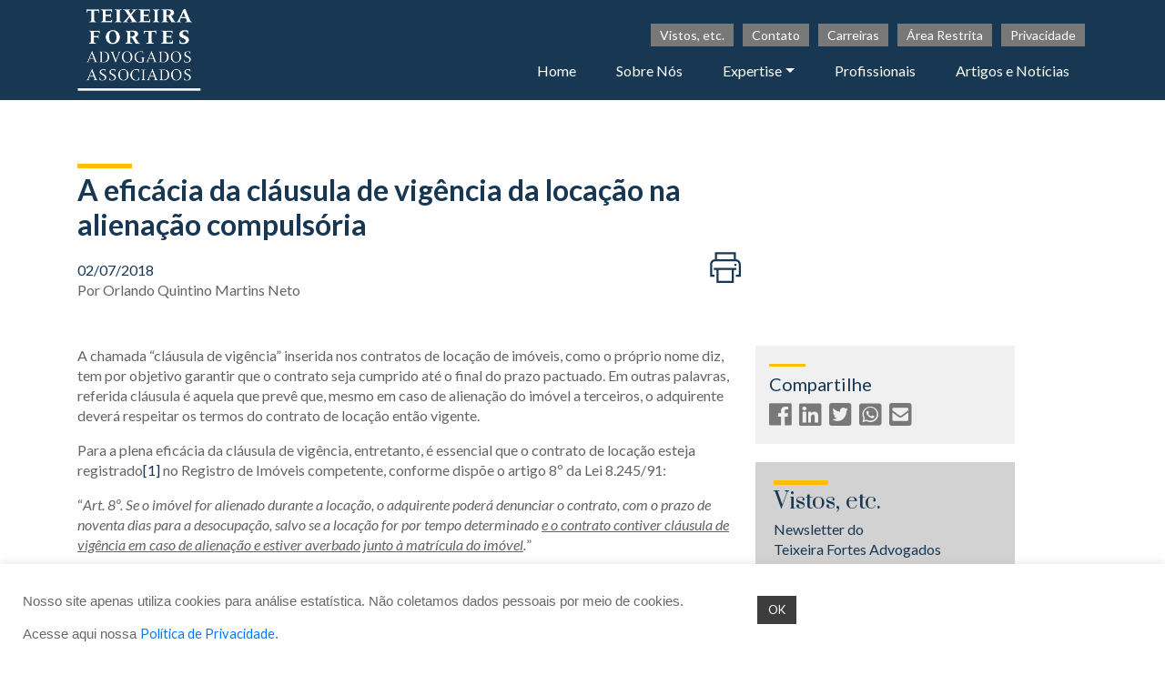

--- FILE ---
content_type: text/html; charset=UTF-8
request_url: https://www.fortes.adv.br/2018/07/02/a-eficacia-da-clausula-de-vigencia-da-locacao-na-alienacao-compulsoria/
body_size: 22363
content:
<!DOCTYPE html>
<html lang="pt-BR" class="no-js">

<head>
	<!-- Global site tag (gtag.js) - Google Analytics -->
	<script async src="https://www.googletagmanager.com/gtag/js?id=UA-12922533-1"></script>
	<script>
	  window.dataLayer = window.dataLayer || [];
	  function gtag(){dataLayer.push(arguments);}
	  gtag('js', new Date());

	  gtag('config', 'UA-12922533-1');
	</script>
	
    <title>
        A eficácia da cláusula de vigência da locação na alienação compulsória - Teixeira Fortes Advogados Associados    </title>

    <meta http-equiv="Content-Type: application/xhtml+xml; charset=UTF-8">
    <meta name="viewport" content="width=device-width, initial-scale=1, shrink-to-fit=no">
    <link rel="apple-touch-icon"  sizes="144x144" href="https://www.fortes.adv.br/wp-content/themes/tm_tf/images/fav/Logo_TF_Azul.png">
    <link rel="icon" type="image/svg" sizes="96x96" href="https://www.fortes.adv.br/wp-content/themes/tm_tf/images/fav/Logo_TF_Azul_Fundo.svg">
    <link rel="icon" type="image/png" sizes="16x16" href="https://www.fortes.adv.br/wp-content/themes/tm_tf/images/fav/Logo_TF_Azul_Fundo2.png">
    <link rel="manifest" href="https://www.fortes.adv.br/wp-content/themes/tm_tf/images/fav/site.webmanifest">
    <link rel="mask-icon" href="https://www.fortes.adv.br/wp-content/themes/tm_tf/images/fav/safari-pinned-tab.svg" color="#1c2d55">
    <meta name="msapplication-TileColor" content="#1c2d55">
    <meta name="theme-color" content="#1c2d55">

    <script type="application/ld+json">
        {
            "@context": "http://schema.org",
            "@type": "WebSite",
            "name": "Teixeira Fortes Advogados Associados",
            "alternateName": "Teixeira Fortes Advogados Associados",
            "url": "https://www.fortes.adv.br/"
        }
    </script>
    <script type="application/ld+json">
        {
            "@context": "http://schema.org",
            "@type": "Organization",
            "url": "https://www.fortes.adv.br/"
            "logo": "",
            "contactPoint": [{
                "@type": "ContactPoint",
                "telephone": "+55 11 3149 2000",
                "contactType": "customer support",
                "areaServed": "BR",
                "availableLanguage": ["Portuguese", "English"]
            }],
            "sameAs": [
                ""
            ]
        }
    </script>

    <!--STYLE-->
    <style type="text/css" media="screen">
        @import url(https://www.fortes.adv.br/wp-content/themes/tm_tf/style.css);
    </style>

    <link rel="stylesheet" href="https://stackpath.bootstrapcdn.com/bootstrap/4.1.3/css/bootstrap.min.css" integrity="sha384-MCw98/SFnGE8fJT3GXwEOngsV7Zt27NXFoaoApmYm81iuXoPkFOJwJ8ERdknLPMO" crossorigin="anonymous">
    <link rel="stylesheet" href="https://www.fortes.adv.br/wp-content/themes/tm_tf/fonts/fontawesome/css/all.css" crossorigin="anonymous">

    <!-- HTML5 shim and Respond.js for IE8 support of HTML5 elements and media queries -->
    <!-- WARNING: Respond.js doesn't work if you view the page via file:// -->
    <!--[if lt IE 9]>
    <script src="https://oss.maxcdn.com/html5shiv/3.7.3/html5shiv.min.js"></script>
    <script src="https://oss.maxcdn.com/respond/1.4.2/respond.min.js"></script>
    <![endif]-->

    
<!-- Author Meta Tags by Molongui Authorship, visit: https://wordpress.org/plugins/molongui-authorship/ -->
<meta name="author" content="Orlando Quintino Martins Neto">
<!-- /Molongui Authorship -->

<meta name='robots' content='index, follow, max-image-preview:large, max-snippet:-1, max-video-preview:-1' />

	<!-- This site is optimized with the Yoast SEO plugin v26.0 - https://yoast.com/wordpress/plugins/seo/ -->
	<title>A eficácia da cláusula de vigência da locação na alienação compulsória - Teixeira Fortes Advogados Associados</title>
	<link rel="canonical" href="https://www.fortes.adv.br/2018/07/02/a-eficacia-da-clausula-de-vigencia-da-locacao-na-alienacao-compulsoria/" />
	<meta property="og:locale" content="pt_BR" />
	<meta property="og:type" content="article" />
	<meta property="og:title" content="A eficácia da cláusula de vigência da locação na alienação compulsória - Teixeira Fortes Advogados Associados" />
	<meta property="og:description" content="A chamada &ldquo;cl&aacute;usula de vig&ecirc;ncia&rdquo; inserida nos contratos de loca&ccedil;&atilde;o de im&oacute;veis, como o pr&oacute;prio nome diz, tem por objetivo garantir que o contrato seja cumprido at&eacute; o final do prazo pactuado. Em outras palavras, referida cl&aacute;usula &eacute; aquela que prev&ecirc; que, mesmo em caso de aliena&ccedil;&atilde;o do im&oacute;vel a terceiros, o adquirente dever&aacute; respeitar [&hellip;]" />
	<meta property="og:url" content="https://www.fortes.adv.br/2018/07/02/a-eficacia-da-clausula-de-vigencia-da-locacao-na-alienacao-compulsoria/" />
	<meta property="og:site_name" content="Teixeira Fortes Advogados Associados" />
	<meta property="article:published_time" content="2018-07-02T09:25:29+00:00" />
	<meta property="article:modified_time" content="2020-11-25T15:09:22+00:00" />
	<meta name="author" content="Orlando Quintino Martins Neto" />
	<meta name="twitter:card" content="summary_large_image" />
	<meta name="twitter:label1" content="Escrito por" />
	<meta name="twitter:data1" content="Orlando Quintino Martins Neto" />
	<meta name="twitter:label2" content="Est. tempo de leitura" />
	<meta name="twitter:data2" content="5 minutos" />
	<script type="application/ld+json" class="yoast-schema-graph">{"@context":"https://schema.org","@graph":[{"@type":"Article","@id":"https://www.fortes.adv.br/2018/07/02/a-eficacia-da-clausula-de-vigencia-da-locacao-na-alienacao-compulsoria/#article","isPartOf":{"@id":"https://www.fortes.adv.br/2018/07/02/a-eficacia-da-clausula-de-vigencia-da-locacao-na-alienacao-compulsoria/"},"author":{"name":"Orlando Quintino Martins Neto","@id":"https://www.fortes.adv.br/#/schema/person/19cbeebf002d153b772b299321a72a49"},"headline":"A eficácia da cláusula de vigência da locação na alienação compulsória","datePublished":"2018-07-02T09:25:29+00:00","dateModified":"2020-11-25T15:09:22+00:00","mainEntityOfPage":{"@id":"https://www.fortes.adv.br/2018/07/02/a-eficacia-da-clausula-de-vigencia-da-locacao-na-alienacao-compulsoria/"},"wordCount":936,"commentCount":0,"publisher":{"@id":"https://www.fortes.adv.br/#organization"},"articleSection":["Edição 189","Notícias"],"inLanguage":"pt-BR","potentialAction":[{"@type":"CommentAction","name":"Comment","target":["https://www.fortes.adv.br/2018/07/02/a-eficacia-da-clausula-de-vigencia-da-locacao-na-alienacao-compulsoria/#respond"]}]},{"@type":"WebPage","@id":"https://www.fortes.adv.br/2018/07/02/a-eficacia-da-clausula-de-vigencia-da-locacao-na-alienacao-compulsoria/","url":"https://www.fortes.adv.br/2018/07/02/a-eficacia-da-clausula-de-vigencia-da-locacao-na-alienacao-compulsoria/","name":"A eficácia da cláusula de vigência da locação na alienação compulsória - Teixeira Fortes Advogados Associados","isPartOf":{"@id":"https://www.fortes.adv.br/#website"},"datePublished":"2018-07-02T09:25:29+00:00","dateModified":"2020-11-25T15:09:22+00:00","breadcrumb":{"@id":"https://www.fortes.adv.br/2018/07/02/a-eficacia-da-clausula-de-vigencia-da-locacao-na-alienacao-compulsoria/#breadcrumb"},"inLanguage":"pt-BR","potentialAction":[{"@type":"ReadAction","target":["https://www.fortes.adv.br/2018/07/02/a-eficacia-da-clausula-de-vigencia-da-locacao-na-alienacao-compulsoria/"]}]},{"@type":"BreadcrumbList","@id":"https://www.fortes.adv.br/2018/07/02/a-eficacia-da-clausula-de-vigencia-da-locacao-na-alienacao-compulsoria/#breadcrumb","itemListElement":[{"@type":"ListItem","position":1,"name":"Início","item":"https://www.fortes.adv.br/"},{"@type":"ListItem","position":2,"name":"Artigos e Notícias","item":"https://www.fortes.adv.br/artigos-e-noticias/"},{"@type":"ListItem","position":3,"name":"A eficácia da cláusula de vigência da locação na alienação compulsória"}]},{"@type":"WebSite","@id":"https://www.fortes.adv.br/#website","url":"https://www.fortes.adv.br/","name":"Teixeira Fortes Advogados Associados","description":"","publisher":{"@id":"https://www.fortes.adv.br/#organization"},"potentialAction":[{"@type":"SearchAction","target":{"@type":"EntryPoint","urlTemplate":"https://www.fortes.adv.br/?s={search_term_string}"},"query-input":{"@type":"PropertyValueSpecification","valueRequired":true,"valueName":"search_term_string"}}],"inLanguage":"pt-BR"},{"@type":"Organization","@id":"https://www.fortes.adv.br/#organization","name":"Teixeira Fortes Advogados","url":"https://www.fortes.adv.br/","logo":{"@type":"ImageObject","inLanguage":"pt-BR","@id":"https://www.fortes.adv.br/#/schema/logo/image/","url":"https://www.fortes.adv.br/wp-content/uploads/2020/04/Logo_TexeiraForte_RGB.jpg","contentUrl":"https://www.fortes.adv.br/wp-content/uploads/2020/04/Logo_TexeiraForte_RGB.jpg","width":567,"height":425,"caption":"Teixeira Fortes Advogados"},"image":{"@id":"https://www.fortes.adv.br/#/schema/logo/image/"}},{"@type":"Person","@id":"https://www.fortes.adv.br/#/schema/person/19cbeebf002d153b772b299321a72a49","name":"Orlando Quintino Martins Neto","image":{"@type":"ImageObject","inLanguage":"pt-BR","@id":"https://www.fortes.adv.br/#/schema/person/image/","url":"https://secure.gravatar.com/avatar/5e70de0e8599924aafb48e085c4a4d8e6ee89e920a1d51d62e7f1556863ac423?s=96&d=mm&r=g","contentUrl":"https://secure.gravatar.com/avatar/5e70de0e8599924aafb48e085c4a4d8e6ee89e920a1d51d62e7f1556863ac423?s=96&d=mm&r=g","caption":"Orlando Quintino Martins Neto"},"url":"https://www.fortes.adv.br/author/orlando-martins-quintino-neto/"}]}</script>
	<!-- / Yoast SEO plugin. -->


<link rel='dns-prefetch' href='//ajax.googleapis.com' />
<link rel="alternate" type="application/rss+xml" title="Feed de comentários para Teixeira Fortes Advogados Associados &raquo; A eficácia da cláusula de vigência da locação na alienação compulsória" href="https://www.fortes.adv.br/2018/07/02/a-eficacia-da-clausula-de-vigencia-da-locacao-na-alienacao-compulsoria/feed/" />
<link rel="alternate" title="oEmbed (JSON)" type="application/json+oembed" href="https://www.fortes.adv.br/wp-json/oembed/1.0/embed?url=https%3A%2F%2Fwww.fortes.adv.br%2F2018%2F07%2F02%2Fa-eficacia-da-clausula-de-vigencia-da-locacao-na-alienacao-compulsoria%2F" />
<link rel="alternate" title="oEmbed (XML)" type="text/xml+oembed" href="https://www.fortes.adv.br/wp-json/oembed/1.0/embed?url=https%3A%2F%2Fwww.fortes.adv.br%2F2018%2F07%2F02%2Fa-eficacia-da-clausula-de-vigencia-da-locacao-na-alienacao-compulsoria%2F&#038;format=xml" />
<style id='wp-img-auto-sizes-contain-inline-css' type='text/css'>
img:is([sizes=auto i],[sizes^="auto," i]){contain-intrinsic-size:3000px 1500px}
/*# sourceURL=wp-img-auto-sizes-contain-inline-css */
</style>
<style id='wp-block-library-inline-css' type='text/css'>
:root{--wp-block-synced-color:#7a00df;--wp-block-synced-color--rgb:122,0,223;--wp-bound-block-color:var(--wp-block-synced-color);--wp-editor-canvas-background:#ddd;--wp-admin-theme-color:#007cba;--wp-admin-theme-color--rgb:0,124,186;--wp-admin-theme-color-darker-10:#006ba1;--wp-admin-theme-color-darker-10--rgb:0,107,160.5;--wp-admin-theme-color-darker-20:#005a87;--wp-admin-theme-color-darker-20--rgb:0,90,135;--wp-admin-border-width-focus:2px}@media (min-resolution:192dpi){:root{--wp-admin-border-width-focus:1.5px}}.wp-element-button{cursor:pointer}:root .has-very-light-gray-background-color{background-color:#eee}:root .has-very-dark-gray-background-color{background-color:#313131}:root .has-very-light-gray-color{color:#eee}:root .has-very-dark-gray-color{color:#313131}:root .has-vivid-green-cyan-to-vivid-cyan-blue-gradient-background{background:linear-gradient(135deg,#00d084,#0693e3)}:root .has-purple-crush-gradient-background{background:linear-gradient(135deg,#34e2e4,#4721fb 50%,#ab1dfe)}:root .has-hazy-dawn-gradient-background{background:linear-gradient(135deg,#faaca8,#dad0ec)}:root .has-subdued-olive-gradient-background{background:linear-gradient(135deg,#fafae1,#67a671)}:root .has-atomic-cream-gradient-background{background:linear-gradient(135deg,#fdd79a,#004a59)}:root .has-nightshade-gradient-background{background:linear-gradient(135deg,#330968,#31cdcf)}:root .has-midnight-gradient-background{background:linear-gradient(135deg,#020381,#2874fc)}:root{--wp--preset--font-size--normal:16px;--wp--preset--font-size--huge:42px}.has-regular-font-size{font-size:1em}.has-larger-font-size{font-size:2.625em}.has-normal-font-size{font-size:var(--wp--preset--font-size--normal)}.has-huge-font-size{font-size:var(--wp--preset--font-size--huge)}.has-text-align-center{text-align:center}.has-text-align-left{text-align:left}.has-text-align-right{text-align:right}.has-fit-text{white-space:nowrap!important}#end-resizable-editor-section{display:none}.aligncenter{clear:both}.items-justified-left{justify-content:flex-start}.items-justified-center{justify-content:center}.items-justified-right{justify-content:flex-end}.items-justified-space-between{justify-content:space-between}.screen-reader-text{border:0;clip-path:inset(50%);height:1px;margin:-1px;overflow:hidden;padding:0;position:absolute;width:1px;word-wrap:normal!important}.screen-reader-text:focus{background-color:#ddd;clip-path:none;color:#444;display:block;font-size:1em;height:auto;left:5px;line-height:normal;padding:15px 23px 14px;text-decoration:none;top:5px;width:auto;z-index:100000}html :where(.has-border-color){border-style:solid}html :where([style*=border-top-color]){border-top-style:solid}html :where([style*=border-right-color]){border-right-style:solid}html :where([style*=border-bottom-color]){border-bottom-style:solid}html :where([style*=border-left-color]){border-left-style:solid}html :where([style*=border-width]){border-style:solid}html :where([style*=border-top-width]){border-top-style:solid}html :where([style*=border-right-width]){border-right-style:solid}html :where([style*=border-bottom-width]){border-bottom-style:solid}html :where([style*=border-left-width]){border-left-style:solid}html :where(img[class*=wp-image-]){height:auto;max-width:100%}:where(figure){margin:0 0 1em}html :where(.is-position-sticky){--wp-admin--admin-bar--position-offset:var(--wp-admin--admin-bar--height,0px)}@media screen and (max-width:600px){html :where(.is-position-sticky){--wp-admin--admin-bar--position-offset:0px}}
/*wp_block_styles_on_demand_placeholder:697cd5a8129d1*/
/*# sourceURL=wp-block-library-inline-css */
</style>
<style id='classic-theme-styles-inline-css' type='text/css'>
/*! This file is auto-generated */
.wp-block-button__link{color:#fff;background-color:#32373c;border-radius:9999px;box-shadow:none;text-decoration:none;padding:calc(.667em + 2px) calc(1.333em + 2px);font-size:1.125em}.wp-block-file__button{background:#32373c;color:#fff;text-decoration:none}
/*# sourceURL=/wp-includes/css/classic-themes.min.css */
</style>
<link rel='stylesheet' id='contact-form-7-css' href='https://www.fortes.adv.br/wp-content/plugins/contact-form-7/includes/css/styles.css?ver=6.1' type='text/css' media='all' />
<link rel='stylesheet' id='cookie-law-info-css' href='https://www.fortes.adv.br/wp-content/plugins/cookie-law-info/legacy/public/css/cookie-law-info-public.css?ver=3.3.2' type='text/css' media='all' />
<link rel='stylesheet' id='cookie-law-info-gdpr-css' href='https://www.fortes.adv.br/wp-content/plugins/cookie-law-info/legacy/public/css/cookie-law-info-gdpr.css?ver=3.3.2' type='text/css' media='all' />
<link rel='stylesheet' id='tablepress-default-css' href='https://www.fortes.adv.br/wp-content/tablepress-combined.min.css?ver=10' type='text/css' media='all' />
<script type="text/javascript" src="https://ajax.googleapis.com/ajax/libs/jquery/1.12.0/jquery.min.js?ver=1.12.0" id="jquery-js"></script>
<script type="text/javascript" src="https://ajax.googleapis.com/ajax/libs/jqueryui/1.11.4/jquery-ui.min.js?ver=1.11.4" id="jquery-ui-js"></script>
<script type="text/javascript" async src="https://www.fortes.adv.br/wp-content/plugins/burst-statistics/helpers/timeme/timeme.min.js?ver=1756761422" id="burst-timeme-js"></script>
<script type="text/javascript" id="burst-js-extra">
/* <![CDATA[ */
var burst = {"tracking":{"isInitialHit":true,"lastUpdateTimestamp":0,"beacon_url":"https://www.fortes.adv.br/wp-content/plugins/burst-statistics/endpoint.php","ajaxUrl":"https://www.fortes.adv.br/wp-admin/admin-ajax.php"},"options":{"cookieless":0,"pageUrl":"https://www.fortes.adv.br/2018/07/02/a-eficacia-da-clausula-de-vigencia-da-locacao-na-alienacao-compulsoria/","beacon_enabled":1,"do_not_track":0,"enable_turbo_mode":0,"track_url_change":0,"cookie_retention_days":30,"debug":0},"goals":{"completed":[],"scriptUrl":"https://www.fortes.adv.br/wp-content/plugins/burst-statistics//assets/js/build/burst-goals.js?v=1756761422","active":[]},"cache":{"uid":null,"fingerprint":null,"isUserAgent":null,"isDoNotTrack":null,"useCookies":null}};
//# sourceURL=burst-js-extra
/* ]]> */
</script>
<script type="text/javascript" async src="https://www.fortes.adv.br/wp-content/plugins/burst-statistics/assets/js/build/burst.min.js?ver=1756761422" id="burst-js"></script>
<script type="text/javascript" id="cookie-law-info-js-extra">
/* <![CDATA[ */
var Cli_Data = {"nn_cookie_ids":[],"cookielist":[],"non_necessary_cookies":[],"ccpaEnabled":"","ccpaRegionBased":"","ccpaBarEnabled":"","strictlyEnabled":["necessary","obligatoire"],"ccpaType":"gdpr","js_blocking":"1","custom_integration":"","triggerDomRefresh":"","secure_cookies":""};
var cli_cookiebar_settings = {"animate_speed_hide":"500","animate_speed_show":"500","background":"#FFF","border":"#b1a6a6c2","border_on":"","button_1_button_colour":"#3d3d3d","button_1_button_hover":"#313131","button_1_link_colour":"#fff","button_1_as_button":"1","button_1_new_win":"","button_2_button_colour":"#333","button_2_button_hover":"#292929","button_2_link_colour":"#444","button_2_as_button":"","button_2_hidebar":"","button_3_button_colour":"#dedfe0","button_3_button_hover":"#b2b2b3","button_3_link_colour":"#333333","button_3_as_button":"1","button_3_new_win":"","button_4_button_colour":"#dedfe0","button_4_button_hover":"#b2b2b3","button_4_link_colour":"#333333","button_4_as_button":"1","button_7_button_colour":"#61a229","button_7_button_hover":"#4e8221","button_7_link_colour":"#fff","button_7_as_button":"1","button_7_new_win":"","font_family":"inherit","header_fix":"","notify_animate_hide":"1","notify_animate_show":"","notify_div_id":"#cookie-law-info-bar","notify_position_horizontal":"right","notify_position_vertical":"bottom","scroll_close":"","scroll_close_reload":"","accept_close_reload":"","reject_close_reload":"","showagain_tab":"","showagain_background":"#fff","showagain_border":"#000","showagain_div_id":"#cookie-law-info-again","showagain_x_position":"100px","text":"#686868","show_once_yn":"","show_once":"10000","logging_on":"","as_popup":"","popup_overlay":"1","bar_heading_text":"","cookie_bar_as":"banner","popup_showagain_position":"bottom-right","widget_position":"left"};
var log_object = {"ajax_url":"https://www.fortes.adv.br/wp-admin/admin-ajax.php"};
//# sourceURL=cookie-law-info-js-extra
/* ]]> */
</script>
<script type="text/javascript" src="https://www.fortes.adv.br/wp-content/plugins/cookie-law-info/legacy/public/js/cookie-law-info-public.js?ver=3.3.2" id="cookie-law-info-js"></script>
<link rel="https://api.w.org/" href="https://www.fortes.adv.br/wp-json/" /><link rel="alternate" title="JSON" type="application/json" href="https://www.fortes.adv.br/wp-json/wp/v2/posts/1206" />            <style>
                .molongui-disabled-link
                {
                    border-bottom: none !important;
                    text-decoration: none !important;
                    color: inherit !important;
                    cursor: inherit !important;
                }
                .molongui-disabled-link:hover,
                .molongui-disabled-link:hover span
                {
                    border-bottom: none !important;
                    text-decoration: none !important;
                    color: inherit !important;
                    cursor: inherit !important;
                }
            </style>
            <meta name="bmi-version" content="1.4.9.1" />      <script defer type="text/javascript" id="bmip-js-inline-remove-js">
        function objectToQueryString(obj){
          return Object.keys(obj).map(key => key + '=' + obj[key]).join('&');
        }

        function globalBMIKeepAlive() {
          let xhr = new XMLHttpRequest();
          let data = { action: "bmip_keepalive", token: "bmip", f: "refresh" };
          let url = 'https://www.fortes.adv.br/wp-admin/admin-ajax.php' + '?' + objectToQueryString(data);
          xhr.open('POST', url, true);
          xhr.setRequestHeader("X-Requested-With", "XMLHttpRequest");
          xhr.onreadystatechange = function () {
            if (xhr.readyState === 4) {
              let response;
              if (response = JSON.parse(xhr.responseText)) {
                if (typeof response.status != 'undefined' && response.status === 'success') {
                  //setTimeout(globalBMIKeepAlive, 3000);
                } else {
                  //setTimeout(globalBMIKeepAlive, 20000);
                }
              }
            }
          };

          xhr.send(JSON.stringify(data));
        }

        document.querySelector('#bmip-js-inline-remove-js').remove();
      </script>
      		<style type="text/css" id="wp-custom-css">
			
		</style>
		    <script type="text/javascript" src="https://www.fortes.adv.br/wp-content/themes/tm_tf/js/custom.js"></script>
</head>

<body data-rsssl=1 class="wp-singular post-template-default single single-post postid-1206 single-format-standard wp-theme-tm_tf">

    <div id="Inicio"></div>

    <nav id="Menu" class="navbar navbar-expand-lg navbar-light d-print-none">
    <div class="container">
        <a class="navbar-brand" href="https://www.fortes.adv.br">
            <img src="https://www.fortes.adv.br/wp-content/themes/tm_tf/images/Logo_tfaa.png" alt="Teixeira Fortes Advogados Associados" title="Teixeira Fortes Advogados Associados">
        </a>
        <button class="navbar-toggler" type="button" data-toggle="collapse" data-target="#navbarTogglerDemo02" aria-controls="navbarTogglerDemo02" aria-expanded="false" aria-label="Toggle navigation">
            <span class="navbar-toggler-icon"></span>
        </button>
        <div class="collapse navbar-collapse" id="navbarTogglerDemo02">
            <div class="top_header">
                <div class="container">
                    <div class="row">
                        <div class="col-12 col-sm-12 col-md-9 col-lg-12 col-xl-7 offset-xl-5 top_bloco2">
							<div class="info">
                                <a href="https://www.fortes.adv.br/vistos-etc">Vistos, etc.</a>
                            </div>
							
                            <div class="info">
                                <a href="https://www.fortes.adv.br/contato/">Contato</a>
                            </div>
                            <div class="info">
                                <a href="https://www.fortes.adv.br/carreiras/">Carreiras</a>
                            </div>
                            <div class="info">
                            <a href="https://www.fortes.adv.br/area-restrita/">Área Restrita</a>
                            </div>
                            <div class="info">
                            <a href="https://www.fortes.adv.br/privacidade/">Privacidade</a>
                            </div>
                        </div>
                    </div>
                </div>
            </div>
            <ul id="menu-menu-principal" class="menu"><li itemscope="itemscope" itemtype="https://www.schema.org/SiteNavigationElement" id="menu-item-18" class="menu-item menu-item-type-post_type menu-item-object-page menu-item-home menu-item-18 nav-item"><a title="Home" href="https://www.fortes.adv.br/" class="nav-link">Home</a></li>
<li itemscope="itemscope" itemtype="https://www.schema.org/SiteNavigationElement" id="menu-item-407" class="menu-item menu-item-type-post_type menu-item-object-page menu-item-407 nav-item"><a title="Sobre Nós" href="https://www.fortes.adv.br/sobre-nos/" class="nav-link">Sobre Nós</a></li>
<li itemscope="itemscope" itemtype="https://www.schema.org/SiteNavigationElement" id="menu-item-9" class="menu-item menu-item-type-custom menu-item-object-custom menu-item-has-children dropdown menu-item-9 nav-item"><a title="Expertise" href="#" data-toggle="dropdown" aria-haspopup="true" aria-expanded="false" class="dropdown-toggle nav-link" id="menu-item-dropdown-9">Expertise</a>
<ul class="dropdown-menu" aria-labelledby="menu-item-dropdown-9" role="menu">
	<li itemscope="itemscope" itemtype="https://www.schema.org/SiteNavigationElement" id="menu-item-360" class="menu-item menu-item-type-post_type menu-item-object-page menu-item-360 nav-item"><a title="Direito aplicado aos FIDCs" href="https://www.fortes.adv.br/areas-de-atuacao/direito-aplicado-aos-fidcs/" class="dropdown-item">Direito aplicado aos FIDCs</a></li>
	<li itemscope="itemscope" itemtype="https://www.schema.org/SiteNavigationElement" id="menu-item-287" class="menu-item menu-item-type-post_type menu-item-object-page menu-item-287 nav-item"><a title="Disputas Judiciais" href="https://www.fortes.adv.br/areas-de-atuacao/disputas-judiciais/" class="dropdown-item">Disputas Judiciais</a></li>
	<li itemscope="itemscope" itemtype="https://www.schema.org/SiteNavigationElement" id="menu-item-359" class="menu-item menu-item-type-post_type menu-item-object-page menu-item-359 nav-item"><a title="Empresarial" href="https://www.fortes.adv.br/areas-de-atuacao/empresarial/" class="dropdown-item">Empresarial</a></li>
	<li itemscope="itemscope" itemtype="https://www.schema.org/SiteNavigationElement" id="menu-item-286" class="menu-item menu-item-type-post_type menu-item-object-page menu-item-286 nav-item"><a title="Imobiliária e Urbanística" href="https://www.fortes.adv.br/areas-de-atuacao/imobiliaria-e-urbanistica/" class="dropdown-item">Imobiliária e Urbanística</a></li>
	<li itemscope="itemscope" itemtype="https://www.schema.org/SiteNavigationElement" id="menu-item-280" class="menu-item menu-item-type-post_type menu-item-object-page menu-item-280 nav-item"><a title="Trabalhista" href="https://www.fortes.adv.br/areas-de-atuacao/trabalhista/" class="dropdown-item">Trabalhista</a></li>
	<li itemscope="itemscope" itemtype="https://www.schema.org/SiteNavigationElement" id="menu-item-291" class="menu-item menu-item-type-post_type menu-item-object-page menu-item-291 nav-item"><a title="Tributária" href="https://www.fortes.adv.br/areas-de-atuacao/tributaria/" class="dropdown-item">Tributária</a></li>
</ul>
</li>
<li itemscope="itemscope" itemtype="https://www.schema.org/SiteNavigationElement" id="menu-item-10" class="menu-item menu-item-type-custom menu-item-object-custom menu-item-10 nav-item"><a title="Profissionais" href="https://fortes.adv.br/profissionais/" class="nav-link">Profissionais</a></li>
<li itemscope="itemscope" itemtype="https://www.schema.org/SiteNavigationElement" id="menu-item-294" class="menu-item menu-item-type-post_type menu-item-object-page current_page_parent menu-item-294 nav-item"><a title="Artigos e Notícias" href="https://www.fortes.adv.br/artigos-e-noticias/" class="nav-link">Artigos e Notícias</a></li>
</ul>        </div>
    </div>
</nav>
<link rel="stylesheet" href="https://www.fortes.adv.br/wp-content/themes/tm_tf/inc/owl.carousel.min.css">
<link rel="stylesheet" href="https://www.fortes.adv.br/wp-content/themes/tm_tf/inc/owl.theme.default.min.css">

<a data-scroll href="#Inicio">
    <img class="up" src="https://www.fortes.adv.br/wp-content/themes/tm_tf/images/up.png">
</a>

<section id="noticias">

    <div class="container">

        <div class="row align-items-start">

            <div class="col-12 col-sm-12 col-md-12 col-lg-12 col-xl-8 noticias_titulo d-block">

                <h2>A eficácia da cláusula de vigência da locação na alienação compulsória</h2>

                <div class="categoria">
                    
                        <a class="edicao-189" href="https://www.fortes.adv.br/vistos-etc/edicao-189/">
                            Edição 189                        </a>

                    
                        <a class="noticias" href="https://www.fortes.adv.br/noticias/">
                            Notícias                        </a>

                                    </div>

                <div style="float:left;">
                    <p class="noticias_data">02/07/2018</p>
                    <p class="noticias_autor">Por <a href="https://www.fortes.adv.br/author/orlando-martins-quintino-neto/">Orlando Quintino Martins Neto</a></p>
                </div>

                <a href="javascript:window.print()" class="d-print-none" style="float:right;">
                    <svg width="36" height="36" viewBox="0 0 36 36" fill="none" xmlns="http://www.w3.org/2000/svg">
                    <path d="M29.5312 9.00703V1.125H6.46875V9.00703C5.02799 9.08087 3.67051 9.70477 2.67623 10.7501C1.68196 11.7954 1.12671 13.1824 1.125 14.625V28.125H5.90625V25.875H3.375V14.625C3.376 13.7302 3.73191 12.8723 4.36462 12.2396C4.99734 11.6069 5.8552 11.251 6.75 11.25H29.25C30.1448 11.251 31.0027 11.6069 31.6354 12.2396C32.2681 12.8723 32.624 13.7302 32.625 14.625V25.875H29.5312V28.125H34.875V14.625C34.8733 13.1824 34.318 11.7954 33.3238 10.7501C32.3295 9.70477 30.972 9.08087 29.5312 9.00703V9.00703ZM27.2812 9H8.71875V3.375H27.2812V9Z" fill="#173753"/>
                    <path d="M27.8438 14.0625H30.0938V16.3125H27.8438V14.0625Z" fill="#173753"/>
                    <path d="M8.15625 18.5625H5.34375V20.8125H8.15625V34.875H27.2812V20.8125H30.0938V18.5625H8.15625ZM25.0312 32.625H10.4062V20.8125H25.0312V32.625Z" fill="#173753"/>
                    </svg>

                </a>
                
            </div>

            <div class="col-12 col-sm-12 col-md-9 col-lg-9 col-xl-8 noticias_conteudo d-block">

                <p>	A chamada &ldquo;cl&aacute;usula de vig&ecirc;ncia&rdquo; inserida nos contratos de loca&ccedil;&atilde;o de im&oacute;veis, como o pr&oacute;prio nome diz, tem por objetivo garantir que o contrato seja cumprido at&eacute; o final do prazo pactuado. Em outras palavras, referida cl&aacute;usula &eacute; aquela que prev&ecirc; que, mesmo em caso de aliena&ccedil;&atilde;o do im&oacute;vel a terceiros, o adquirente dever&aacute; respeitar os termos do contrato de loca&ccedil;&atilde;o ent&atilde;o vigente.</p>
<p>	Para a plena efic&aacute;cia da cl&aacute;usula de vig&ecirc;ncia, entretanto, &eacute; essencial que o contrato de loca&ccedil;&atilde;o esteja registrado<a href="#_ftn1" name="_ftnref1" title="">[1]</a> no Registro de Im&oacute;veis competente, conforme disp&otilde;e o artigo 8&ordm; da Lei 8.245/91:</p>
<p>	&ldquo;<em>Art. 8&ordm;. Se o im&oacute;vel for alienado durante a loca&ccedil;&atilde;o, o adquirente poder&aacute; denunciar o contrato, com o prazo de noventa dias para a desocupa&ccedil;&atilde;o, salvo se a loca&ccedil;&atilde;o for por tempo determinado <u>e o contrato contiver cl&aacute;usula de vig&ecirc;ncia em caso de aliena&ccedil;&atilde;o e estiver averbado junto &agrave; matr&iacute;cula do im&oacute;vel</u>.</em>&rdquo;</p>
<p>	Como se v&ecirc;, a lei n&atilde;o faz distin&ccedil;&atilde;o entre a aliena&ccedil;&atilde;o volunt&aacute;ria (venda, da&ccedil;&atilde;o, doa&ccedil;&atilde;o etc.), ou compuls&oacute;ria (arremata&ccedil;&atilde;o ou adjudica&ccedil;&atilde;o). A regra geral &eacute;, portanto, a de que o adquirente dever&aacute; respeitar o prazo da loca&ccedil;&atilde;o se o contrato (i) tiver sido firmado por prazo determinado; (ii) contiver cl&aacute;usula de vig&ecirc;ncia; e (iii) estiver registrado no Registro de Im&oacute;veis.</p>
<p>	Em situa&ccedil;&otilde;es em que houve a aliena&ccedil;&atilde;o do im&oacute;vel de forma compuls&oacute;ria, a Jurisprud&ecirc;ncia j&aacute; se manifestou da seguinte forma:</p>
<p>	&ldquo;<em>PROCESSUAL CIVIL. RECURSO ESPECIAL. LOCA&Ccedil;&Atilde;O. REGISTRO. CONTRATO. PACTO LOCAT&Iacute;CIO. OPOSI&Ccedil;&Atilde;O. ARREMATANTE. NECESSIDADE. INSCRI&Ccedil;&Atilde;O ANTERIOR &Agrave; ALIENA&Ccedil;&Atilde;O. Para que o pacto locat&iacute;cio com cl&aacute;usula de vig&ecirc;ncia impe&ccedil;a a den&uacute;ncia do contrato pelo adquirente faz-se mister que o contrato esteja averbado no registro de im&oacute;veis </em><em>antes</em><em> da aliena&ccedil;&atilde;o.</em>&rdquo; (STJ, REsp n&ordm; 605.521-SP, 5&ordf; Turma, Rel. Min. Felix Fischer, J. 14/06/2004).</p>
<p>	&ldquo;<em>IMISS&Atilde;O NA POSSE. Pedido formulado pelo credor que adjudicou o im&oacute;vel em execu&ccedil;&atilde;o hipotec&aacute;ria. Impossibilidade, ante a sua ocupa&ccedil;&atilde;o por terceiro, na condi&ccedil;&atilde;o de locat&aacute;rio.</em><em> V&iacute;nculo locat&iacute;cio que n&atilde;o se desfaz com a venda judicial</em><em>. Retomada que deve ser perseguida em a&ccedil;&atilde;o de despejo. Decis&atilde;o que determinou a expedi&ccedil;&atilde;o de mandado de imiss&atilde;o na posse reformada. RECURSO PROVIDO.</em>&rdquo; (TJSP, AI n&ordm; 0031856-65.2012.8.26.0000, 38&ordf; C&acirc;mara Direito Privado, Rel. Des. Fernando Sastre Redondo, J. 16/05/2012).</p>
<p>	A doutrina trata o assunto da seguinte forma:</p>
<p>	&ldquo;<em>&#8230;as loca&ccedil;&otilde;es anteriores &agrave; afeta&ccedil;&atilde;o do bem ao processo, portanto eficazes, ostentam disciplina particular e, &agrave;s vezes, ao adquirente cumpre respeit&aacute;-las. (&#8230;) Na loca&ccedil;&atilde;o de im&oacute;vel urbano, seja qual for sua destina&ccedil;&atilde;o, governada pela Lei 8.245, de 18.10.1991, a aliena&ccedil;&atilde;o do im&oacute;vel torna denunci&aacute;vel o v&iacute;nculo (art. 8&ordm;, caput, 1&ordf; parte). </em><em>O conceito de &lsquo;aliena&ccedil;&atilde;o&rsquo; abrange a aliena&ccedil;&atilde;o for&ccedil;ada e a adjudica&ccedil;&atilde;o</em><em>. Tem o adquirente o prazo de noventa dias, contados do registro, para efetivar a den&uacute;ncia (art. 8&ordm;, &sect; 2&ordm;) &ndash; de forma an&aacute;loga disp&otilde;e, relativamente &agrave; loca&ccedil;&atilde;o dos im&oacute;veis, em geral, o art. 576, &sect; 2&ordm;, do CC-02 &ndash;, sob pena de recondu&ccedil;&atilde;o t&aacute;cita do pacto (&#8230;). Feita no prazo a den&uacute;ncia, a demanda despejat&oacute;ria poder&aacute; ser ajuizada a qualquer tempo, segundo a jurisprud&ecirc;ncia do STJ. Tamb&eacute;m aqui, a teor do art. 8&ordm;, caput, 2&ordf; parte, manter-se-&aacute; a loca&ccedil;&atilde;o imune &agrave; den&uacute;ncia do adquirente se o contrato por prazo determinado contiver cl&aacute;usula de vig&ecirc;ncia em caso de aliena&ccedil;&atilde;o e estiver averbado junto &agrave; matr&iacute;cula do mesmo</em><em>.</em>&rdquo; (Araken de Assis<em>,</em> Manual de Execu&ccedil;&atilde;o, 11&ordf; Edi&ccedil;&atilde;o, RT, S&atilde;o Paulo, 2007, p. 708)</p>
<p>	Portanto, conclui-se que, se o contrato de loca&ccedil;&atilde;o tiver sido celebrado por prazo determinado, possuir cl&aacute;usula de vig&ecirc;ncia e estiver depositado no Registro de Im&oacute;veis, a cl&aacute;usula de vig&ecirc;ncia inserida no referido contrato &eacute; plenamente eficaz, ainda que o im&oacute;vel seja arrematado ou adjudicado por terceiros.</p>
<p>
		<strong>Orlando Quintino Martins Neto</strong><br />
		&nbsp;</p>
<hr align="left" size="1" width="33%" />
<p>		<a href="#_ftnref1" name="_ftn1" title="">[1]</a> Em que pese a Lei 8.245/91 utilize a express&atilde;o &ldquo;averbado&rdquo;, o termo t&eacute;cnico correto seria &ldquo;registrado&rdquo;, nos exatos termos do artigo 167, I, al&iacute;nea 3 da Lei 6.015/73 (Lei dos Registros P&uacute;blicos).</p>
<p>	&nbsp;</p>
<p>	&nbsp;</p>
<p>	&nbsp;</p>

            </div>

            <div class="col-12 col-sm-12 col-md-3 col-lg-3 col-xl-3 noticias_sidebar d-print-none">

                <div class="row">

                    <div class="col-12 col-sm-12 col-md-12 col-lg-12 col-xl-12 noticias_social">

                        <div class="news_social">

                            <h5>Compartilhe</h5>

                            <a type="icon_link" onClick="window.open('http://www.facebook.com/sharer.php?u=https://www.fortes.adv.br/2018/07/02/a-eficacia-da-clausula-de-vigencia-da-locacao-na-alienacao-compulsoria/','sharer','toolbar=0,status=0,width=580,height=325');" href="javascript: void(0)">
                                <i class="fab fa-facebook"></i>
                            </a>

                            <a type="icon_link" onClick="window.open('http://www.linkedin.com/shareArticle?mini=true&url=https://www.fortes.adv.br/2018/07/02/a-eficacia-da-clausula-de-vigencia-da-locacao-na-alienacao-compulsoria/&title=A eficácia da cláusula de vigência da locação na alienação compulsória&source=https://www.fortes.adv.br/2018/07/02/a-eficacia-da-clausula-de-vigencia-da-locacao-na-alienacao-compulsoria/','sharer','toolbar=0,status=0,width=580,height=325');" href="javascript: void(0)">
                                <i class="fab fa-linkedin"></i>
                            </a>

                            <a type="icon_link" onClick="window.open('https://twitter.com/intent/tweet?text=A eficácia da cláusula de vigência da locação na alienação compulsória&url=https://www.fortes.adv.br/2018/07/02/a-eficacia-da-clausula-de-vigencia-da-locacao-na-alienacao-compulsoria/&via=Teixeira Fortes Advogados Associados','sharer','toolbar=0,status=0,width=580,height=325');" href="javascript: void(0)">
                                <i class="fab fa-twitter-square"></i>
                            </a>

                            <a target="_blank" href="https://api.whatsapp.com/send?text=A eficácia da cláusula de vigência da locação na alienação compulsória%20Link:%20https://www.fortes.adv.br/2018/07/02/a-eficacia-da-clausula-de-vigencia-da-locacao-na-alienacao-compulsoria/">
                                <i class="fab fa-whatsapp-square"></i>
                            </a>

                            <a href="mailto:?subject=A eficácia da cláusula de vigência da locação na alienação compulsória&amp;body=https://www.fortes.adv.br/2018/07/02/a-eficacia-da-clausula-de-vigencia-da-locacao-na-alienacao-compulsoria/." title="Compartilhe por Email">
                                <i class="fas fa-envelope-square"></i>
                            </a>

                        </div>

                    </div>

                    <div class="col-12 col-sm-12 col-md-12 col-lg-12 col-xl-12 noticias_sidebar" style="padding: 0;">

                        <div class="noticias_vistos">
                            <h4><a href="https://www.fortes.adv.br/vistos-etc">Vistos, etc.</a></h4>
                            <p>Newsletter do <br>
                            Teixeira Fortes Advogados</p>
                        </div>

                        <div class="col-12 col-sm-12 col-md-12 col-lg-12 col-xl-12 noticias_side">

                            <div class="noticias_procura">
                                <form action="https://www.fortes.adv.br" id="searchform" method="GET">
    <input type="text" id="s" name="s" value="" required="" placeholder="Procurar" />
    <button type="submit" id="searchsubmit"><i class="far fa-search"></i></button>
</form>                            </div>

                            <div class="noticias_autores">
                                <h5>Autores</h5>

                                
                                        <li><a href="https://www.fortes.adv.br/author/cylmar-fortes/" title="Posts de Cylmar Pitelli <br>Teixeira Fortes">Cylmar Pitelli <br>Teixeira Fortes</a></li>

                                    
                                        <li><a href="https://www.fortes.adv.br/author/fernanda-elissa/" title="Posts de Fernanda Elissa <br>de Carvalho Awada">Fernanda Elissa <br>de Carvalho Awada</a></li>

                                    
                                        <li><a href="https://www.fortes.adv.br/author/marcelo-augusto-barros/" title="Posts de Marcelo Augusto <br>de Barros">Marcelo Augusto <br>de Barros</a></li>

                                    
                                        <li><a href="https://www.fortes.adv.br/author/vinicius-barros/" title="Posts de Vinícius <br>de Barros">Vinícius <br>de Barros</a></li>

                                    
                                        <li><a href="https://www.fortes.adv.br/author/orlando-martins-quintino-neto/" title="Posts de Orlando Quintino <br>Martins Neto">Orlando Quintino <br>Martins Neto</a></li>

                                    
                                        <li><a href="https://www.fortes.adv.br/author/patricia-costa-couto/" title="Posts de Patrícia Costa <br>Agi Couto">Patrícia Costa <br>Agi Couto</a></li>

                                    
                                        <li><a href="https://www.fortes.adv.br/author/eduardo-galvao-rosado/" title="Posts de Eduardo Galvão <br>Rosado">Eduardo Galvão <br>Rosado</a></li>

                                    
                                        <li><a href="https://www.fortes.adv.br/author/thais-de-souza-franca/" title="Posts de Thaís de Souza <br>França">Thaís de Souza <br>França</a></li>

                                    
                                        <li><a href="https://www.fortes.adv.br/author/denis-andreeta-mesquita/" title="Posts de Denis Andreeta <br>Mesquita">Denis Andreeta <br>Mesquita</a></li>

                                    
                                        <li><a href="https://www.fortes.adv.br/author/rosana-antunes-ignacio/" title="Posts de Rosana da Silva <br>Antunes Ignacio">Rosana da Silva <br>Antunes Ignacio</a></li>

                                    
                                        <li><a href="https://www.fortes.adv.br/author/marsella-bernardes/" title="Posts de Marsella Medeiros <br>Araujo Bernardes">Marsella Medeiros <br>Araujo Bernardes</a></li>

                                    
                                        <li><a href="https://www.fortes.adv.br/author/romario-almeida-andrade/" title="Posts de Romário Almeida <br>Andrade">Romário Almeida <br>Andrade</a></li>

                                    
                                        <li><a href="https://www.fortes.adv.br/author/roberto-caldeira-brant-tomaz/" title="Posts de Roberto Caldeira <br>Brant Tomaz">Roberto Caldeira <br>Brant Tomaz</a></li>

                                    
                                        <li><a href="https://www.fortes.adv.br/author/fernanda-allan-salgado/" title="Posts de Fernanda Allan <br>Salgado">Fernanda Allan <br>Salgado</a></li>

                                    
                                        <li><a href="https://www.fortes.adv.br/author/camilla-cavalcanti-de-albuquerque/" title="Posts de Camilla Cavalcanti <br> de Albuquerque">Camilla Cavalcanti <br> de Albuquerque</a></li>

                                    
                                        <li><a href="https://www.fortes.adv.br/author/viviane-ramos-nogueira/" title="Posts de Viviane Ramos <br> Nogueira">Viviane Ramos <br> Nogueira</a></li>

                                    
                                        <li><a href="https://www.fortes.adv.br/author/camila-almeida-gilbertoni/" title="Posts de Camila Almeida<br>Gilbertoni">Camila Almeida<br>Gilbertoni</a></li>

                                    
                                        <li><a href="https://www.fortes.adv.br/author/antonio-carlos-magro-junior/" title="Posts de Antônio Carlos Magro Júnior">Antônio Carlos Magro Júnior</a></li>

                                    
                                        <li><a href="https://www.fortes.adv.br/author/biancamoereira/" title="Posts de Bianca Moreira<br>da Silva">Bianca Moreira<br>da Silva</a></li>

                                    
                                        <li><a href="https://www.fortes.adv.br/author/joao-paulo-ribeiro-cucatto/" title="Posts de João Paulo Ribeiro <br> Cucatto">João Paulo Ribeiro <br> Cucatto</a></li>

                                    
                                        <li><a href="https://www.fortes.adv.br/author/pedrohenrique/" title="Posts de Pedro Henrique Fernandes <br>de Souza">Pedro Henrique Fernandes <br>de Souza</a></li>

                                    
                                        <li><a href="https://www.fortes.adv.br/author/mateus-matias-santos/" title="Posts de Mateus Matias <br>Santos">Mateus Matias <br>Santos</a></li>

                                    
                                        <li><a href="https://www.fortes.adv.br/author/carlos/" title="Posts de Carlos Victor Pereira">Carlos Victor Pereira</a></li>

                                    
                                        <li><a href="https://www.fortes.adv.br/author/beatrizrufino/" title="Posts de Beatriz Martins <br>Rufino">Beatriz Martins <br>Rufino</a></li>

                                    
                                        <li><a href="https://www.fortes.adv.br/author/julio/" title="Posts de Julio César <br>Justus">Julio César <br>Justus</a></li>

                                    
                                        <li><a href="https://www.fortes.adv.br/author/paula/" title="Posts de Paula Guimarães Silva">Paula Guimarães Silva</a></li>

                                    
                                        <li><a href="https://www.fortes.adv.br/author/roberta-victoria-silva-borges/" title="Posts de Roberta Victoria Silva Borges">Roberta Victoria Silva Borges</a></li>

                                    
                                        <li><a href="https://www.fortes.adv.br/author/castellon/" title="Posts de André Campos <br>Castellon">André Campos <br>Castellon</a></li>

                                    
                                        <li><a href="https://www.fortes.adv.br/author/marcel-andre-da-silva-rheinboldt/" title="Posts de Marcel André <br> da Silva Rheinboldt">Marcel André <br> da Silva Rheinboldt</a></li>

                                    
                                        <li><a href="https://www.fortes.adv.br/author/victor-daniel-pigozzi-nasr/" title="Posts de Victor Daniel<br>Pigozzi Nasr">Victor Daniel<br>Pigozzi Nasr</a></li>

                                    
                                        <li><a href="https://www.fortes.adv.br/author/tiago-davila-ribeiro-boaventura/" title="Posts de Tiago d&#8217;Ávila<br>Ribeiro Boaventura">Tiago d&#8217;Ávila<br>Ribeiro Boaventura</a></li>

                                    
                                        <li><a href="https://www.fortes.adv.br/author/laura-helena-tavares-silva/" title="Posts de Laura Helena<br>Tavares Silva">Laura Helena<br>Tavares Silva</a></li>

                                    
                                        <li><a href="https://www.fortes.adv.br/author/ariane-cristina-bellio/" title="Posts de Ariane Cristina Bellio">Ariane Cristina Bellio</a></li>

                                    
                                        <li><a href="https://www.fortes.adv.br/author/aluska-araujo-santos/" title="Posts de Aluska Araújo Santos">Aluska Araújo Santos</a></li>

                                    
                                    
                                <p class="ativa_autor">
                                    <svg width="16" height="16" viewBox="0 0 16 16" fill="none" xmlns="http://www.w3.org/2000/svg"><path d="M7.53125 2.375H8.46875C8.55208 2.375 8.59375 2.41667 8.59375 2.5V13.5C8.59375 13.5833 8.55208 13.625 8.46875 13.625H7.53125C7.44792 13.625 7.40625 13.5833 7.40625 13.5V2.5C7.40625 2.41667 7.44792 2.375 7.53125 2.375Z" fill="#C4C4C4"/><path d="M2.75 7.40625H13.25C13.3333 7.40625 13.375 7.44792 13.375 7.53125V8.46875C13.375 8.55208 13.3333 8.59375 13.25 8.59375H2.75C2.66667 8.59375 2.625 8.55208 2.625 8.46875V7.53125C2.625 7.44792 2.66667 7.40625 2.75 7.40625Z" fill="#C4C4C4"/></svg>
                                    Mais
                                </p>
                            </div>

                            <div class="noticias_areas">

                                <h5>Áreas</h5>

                                                                        <li>
                                            <a href="https://www.fortes.adv.br/areas-relacionadas/direito-aplicado-aos-fidcs">
                                                Direito aplicado aos FIDCs                                            </a>
                                        </li>
                                                                            <li>
                                            <a href="https://www.fortes.adv.br/areas-relacionadas/disputas-judiciais">
                                                Disputas Judiciais                                            </a>
                                        </li>
                                                                            <li>
                                            <a href="https://www.fortes.adv.br/areas-relacionadas/empresarial">
                                                Empresarial                                            </a>
                                        </li>
                                                                            <li>
                                            <a href="https://www.fortes.adv.br/areas-relacionadas/imobiliaria-e-urbanistica">
                                                Imobiliária e Urbanística                                            </a>
                                        </li>
                                                                            <li>
                                            <a href="https://www.fortes.adv.br/areas-relacionadas/trabalhista">
                                                Trabalhista                                            </a>
                                        </li>
                                                                            <li>
                                            <a href="https://www.fortes.adv.br/areas-relacionadas/tributaria">
                                                Tributária                                            </a>
                                        </li>
                                    
                                    
                                <p class="ativa_areas">
                                    <svg width="16" height="16" viewBox="0 0 16 16" fill="none" xmlns="http://www.w3.org/2000/svg"><path d="M7.53125 2.375H8.46875C8.55208 2.375 8.59375 2.41667 8.59375 2.5V13.5C8.59375 13.5833 8.55208 13.625 8.46875 13.625H7.53125C7.44792 13.625 7.40625 13.5833 7.40625 13.5V2.5C7.40625 2.41667 7.44792 2.375 7.53125 2.375Z" fill="#C4C4C4"/><path d="M2.75 7.40625H13.25C13.3333 7.40625 13.375 7.44792 13.375 7.53125V8.46875C13.375 8.55208 13.3333 8.59375 13.25 8.59375H2.75C2.66667 8.59375 2.625 8.55208 2.625 8.46875V7.53125C2.625 7.44792 2.66667 7.40625 2.75 7.40625Z" fill="#C4C4C4"/></svg>
                                    Mais
                                </p>

                            </div>

                            <div class="noticias_palavras">

                            <h5>Tags</h5>

                            <a href="https://www.fortes.adv.br/tag/reforma-tributaria/" class="tag-cloud-link tag-link-550 tag-link-position-1" style="font-size: 16pt;" aria-label="reforma tributária (30 itens)">reforma tributária</a>
<a href="https://www.fortes.adv.br/tag/recuperacao-de-creditos/" class="tag-cloud-link tag-link-483 tag-link-position-2" style="font-size: 14.584269662921pt;" aria-label="Recuperação de créditos (18 itens)">Recuperação de créditos</a>
<a href="https://www.fortes.adv.br/tag/covid-19/" class="tag-cloud-link tag-link-6 tag-link-position-3" style="font-size: 14.584269662921pt;" aria-label="covid-19 (18 itens)">covid-19</a>
<a href="https://www.fortes.adv.br/tag/alienacao-fiduciaria/" class="tag-cloud-link tag-link-474 tag-link-position-4" style="font-size: 14.584269662921pt;" aria-label="Alienação fiduciária (18 itens)">Alienação fiduciária</a>
<a href="https://www.fortes.adv.br/tag/recuperacao-judicial/" class="tag-cloud-link tag-link-504 tag-link-position-5" style="font-size: 13.910112359551pt;" aria-label="Recuperação judicial (14 itens)">Recuperação judicial</a>
<a href="https://www.fortes.adv.br/tag/stf/" class="tag-cloud-link tag-link-463 tag-link-position-6" style="font-size: 13.438202247191pt;" aria-label="STF (12 itens)">STF</a>
<a href="https://www.fortes.adv.br/tag/marco-legal-das-garantias/" class="tag-cloud-link tag-link-1190 tag-link-position-7" style="font-size: 13.23595505618pt;" aria-label="Marco Legal das Garantias (11 itens)">Marco Legal das Garantias</a>
<a href="https://www.fortes.adv.br/tag/idpj/" class="tag-cloud-link tag-link-472 tag-link-position-8" style="font-size: 12.966292134831pt;" aria-label="IDPJ (10 itens)">IDPJ</a>
<a href="https://www.fortes.adv.br/tag/stj/" class="tag-cloud-link tag-link-429 tag-link-position-9" style="font-size: 12.696629213483pt;" aria-label="STJ (9 itens)">STJ</a>
<a href="https://www.fortes.adv.br/tag/icms/" class="tag-cloud-link tag-link-464 tag-link-position-10" style="font-size: 12.696629213483pt;" aria-label="ICMS (9 itens)">ICMS</a>
<a href="https://www.fortes.adv.br/tag/fraude-a-execucao/" class="tag-cloud-link tag-link-457 tag-link-position-11" style="font-size: 12.359550561798pt;" aria-label="Fraude à execução (8 itens)">Fraude à execução</a>
<a href="https://www.fortes.adv.br/tag/ibs/" class="tag-cloud-link tag-link-1306 tag-link-position-12" style="font-size: 12.022471910112pt;" aria-label="IBS (7 itens)">IBS</a>
<a href="https://www.fortes.adv.br/tag/cbs/" class="tag-cloud-link tag-link-1307 tag-link-position-13" style="font-size: 12.022471910112pt;" aria-label="CBS (7 itens)">CBS</a>
<a href="https://www.fortes.adv.br/tag/lgpd/" class="tag-cloud-link tag-link-57 tag-link-position-14" style="font-size: 12.022471910112pt;" aria-label="LGPD (7 itens)">LGPD</a>
<a href="https://www.fortes.adv.br/tag/itcmd/" class="tag-cloud-link tag-link-514 tag-link-position-15" style="font-size: 12.022471910112pt;" aria-label="ITCMD (7 itens)">ITCMD</a>
<a href="https://www.fortes.adv.br/tag/acao-de-execucao/" class="tag-cloud-link tag-link-916 tag-link-position-16" style="font-size: 12.022471910112pt;" aria-label="ação de execução (7 itens)">ação de execução</a>
<a href="https://www.fortes.adv.br/tag/incidente-de-desconsideracao-da-personalidade-juridica/" class="tag-cloud-link tag-link-778 tag-link-position-17" style="font-size: 12.022471910112pt;" aria-label="incidente de desconsideração da personalidade jurídica (7 itens)">incidente de desconsideração da personalidade jurídica</a>
<a href="https://www.fortes.adv.br/tag/assinatura-eletronica/" class="tag-cloud-link tag-link-458 tag-link-position-18" style="font-size: 12.022471910112pt;" aria-label="Assinatura eletrônica (7 itens)">Assinatura eletrônica</a>
<a href="https://www.fortes.adv.br/tag/bem-de-familia/" class="tag-cloud-link tag-link-507 tag-link-position-19" style="font-size: 12.022471910112pt;" aria-label="Bem de família (7 itens)">Bem de família</a>
<a href="https://www.fortes.adv.br/tag/domicilio-judicial-eletronico/" class="tag-cloud-link tag-link-1359 tag-link-position-20" style="font-size: 11.685393258427pt;" aria-label="Domicílio Judicial Eletrônico (6 itens)">Domicílio Judicial Eletrônico</a>
<a href="https://www.fortes.adv.br/tag/factoring/" class="tag-cloud-link tag-link-434 tag-link-position-21" style="font-size: 11.685393258427pt;" aria-label="Factoring (6 itens)">Factoring</a>
<a href="https://www.fortes.adv.br/tag/fidc/" class="tag-cloud-link tag-link-454 tag-link-position-22" style="font-size: 11.685393258427pt;" aria-label="FIDC (6 itens)">FIDC</a>
<a href="https://www.fortes.adv.br/tag/fraude-contra-credores/" class="tag-cloud-link tag-link-524 tag-link-position-23" style="font-size: 11.685393258427pt;" aria-label="fraude contra credores (6 itens)">fraude contra credores</a>
<a href="https://www.fortes.adv.br/tag/imposto-sobre-bens-e-servicos-ibs/" class="tag-cloud-link tag-link-1058 tag-link-position-24" style="font-size: 11.685393258427pt;" aria-label="Imposto sobre Bens e Serviços (IBS) (6 itens)">Imposto sobre Bens e Serviços (IBS)</a>
<a href="https://www.fortes.adv.br/tag/contribuicao-social/" class="tag-cloud-link tag-link-486 tag-link-position-25" style="font-size: 11.685393258427pt;" aria-label="Contribuição social (6 itens)">Contribuição social</a>
<a href="https://www.fortes.adv.br/tag/blindagem-patrimonial/" class="tag-cloud-link tag-link-1022 tag-link-position-26" style="font-size: 11.213483146067pt;" aria-label="blindagem patrimonial (5 itens)">blindagem patrimonial</a>
<a href="https://www.fortes.adv.br/tag/iss/" class="tag-cloud-link tag-link-435 tag-link-position-27" style="font-size: 11.213483146067pt;" aria-label="ISS (5 itens)">ISS</a>
<a href="https://www.fortes.adv.br/tag/dano-moral/" class="tag-cloud-link tag-link-442 tag-link-position-28" style="font-size: 11.213483146067pt;" aria-label="dano moral (5 itens)">dano moral</a>
<a href="https://www.fortes.adv.br/tag/tjsp/" class="tag-cloud-link tag-link-445 tag-link-position-29" style="font-size: 11.213483146067pt;" aria-label="TJSP (5 itens)">TJSP</a>
<a href="https://www.fortes.adv.br/tag/garantia-fiduciaria/" class="tag-cloud-link tag-link-820 tag-link-position-30" style="font-size: 11.213483146067pt;" aria-label="garantia fiduciária (5 itens)">garantia fiduciária</a>
<a href="https://www.fortes.adv.br/tag/emenda-constitucional-no-132/" class="tag-cloud-link tag-link-1308 tag-link-position-31" style="font-size: 10.674157303371pt;" aria-label="Emenda Constitucional nº 132 (4 itens)">Emenda Constitucional nº 132</a>
<a href="https://www.fortes.adv.br/tag/iptu/" class="tag-cloud-link tag-link-502 tag-link-position-32" style="font-size: 10.674157303371pt;" aria-label="IPTU (4 itens)">IPTU</a>
<a href="https://www.fortes.adv.br/tag/pejotizacao/" class="tag-cloud-link tag-link-834 tag-link-position-33" style="font-size: 10.674157303371pt;" aria-label="pejotização (4 itens)">pejotização</a>
<a href="https://www.fortes.adv.br/tag/antecipacao-de-recebiveis/" class="tag-cloud-link tag-link-747 tag-link-position-34" style="font-size: 10.674157303371pt;" aria-label="antecipação de recebíveis (4 itens)">antecipação de recebíveis</a>
<a href="https://www.fortes.adv.br/tag/penhora/" class="tag-cloud-link tag-link-495 tag-link-position-35" style="font-size: 10.674157303371pt;" aria-label="Penhora (4 itens)">Penhora</a>
<a href="https://www.fortes.adv.br/tag/tst/" class="tag-cloud-link tag-link-59 tag-link-position-36" style="font-size: 10.674157303371pt;" aria-label="TST (4 itens)">TST</a>
<a href="https://www.fortes.adv.br/tag/ganho-de-capital/" class="tag-cloud-link tag-link-617 tag-link-position-37" style="font-size: 10.674157303371pt;" aria-label="ganho de capital (4 itens)">ganho de capital</a>
<a href="https://www.fortes.adv.br/tag/notificacao-do-devedor/" class="tag-cloud-link tag-link-921 tag-link-position-38" style="font-size: 10.674157303371pt;" aria-label="notificação do devedor (4 itens)">notificação do devedor</a>
<a href="https://www.fortes.adv.br/tag/indenizacao/" class="tag-cloud-link tag-link-430 tag-link-position-39" style="font-size: 10.674157303371pt;" aria-label="indenização (4 itens)">indenização</a>
<a href="https://www.fortes.adv.br/tag/imposto-de-renda/" class="tag-cloud-link tag-link-521 tag-link-position-40" style="font-size: 10.674157303371pt;" aria-label="Imposto de Renda (4 itens)">Imposto de Renda</a>
<a href="https://www.fortes.adv.br/tag/pec-45-2019/" class="tag-cloud-link tag-link-1054 tag-link-position-41" style="font-size: 10.674157303371pt;" aria-label="PEC 45/2019 (4 itens)">PEC 45/2019</a>
<a href="https://www.fortes.adv.br/tag/grupo-economico-trabalhista/" class="tag-cloud-link tag-link-622 tag-link-position-42" style="font-size: 10.674157303371pt;" aria-label="grupo econômico trabalhista (4 itens)">grupo econômico trabalhista</a>
<a href="https://www.fortes.adv.br/tag/inconstitucionalidade/" class="tag-cloud-link tag-link-942 tag-link-position-43" style="font-size: 10.674157303371pt;" aria-label="inconstitucionalidade (4 itens)">inconstitucionalidade</a>
<a href="https://www.fortes.adv.br/tag/reforma-trabalhista/" class="tag-cloud-link tag-link-537 tag-link-position-44" style="font-size: 10.674157303371pt;" aria-label="reforma trabalhista (4 itens)">reforma trabalhista</a>
<a href="https://www.fortes.adv.br/tag/cbs-contribuicao-sobre-bens-e-servicos/" class="tag-cloud-link tag-link-1312 tag-link-position-45" style="font-size: 10pt;" aria-label="CBS (Contribuição sobre Bens e Serviços) (3 itens)">CBS (Contribuição sobre Bens e Serviços)</a>
<a href="https://www.fortes.adv.br/tag/fraude/" class="tag-cloud-link tag-link-1340 tag-link-position-46" style="font-size: 10pt;" aria-label="fraude (3 itens)">fraude</a>
<a href="https://www.fortes.adv.br/tag/contribuicao-assistencial/" class="tag-cloud-link tag-link-1280 tag-link-position-47" style="font-size: 10pt;" aria-label="contribuição assistencial (3 itens)">contribuição assistencial</a>
<a href="https://www.fortes.adv.br/tag/seguranca-juridica/" class="tag-cloud-link tag-link-1198 tag-link-position-48" style="font-size: 10pt;" aria-label="segurança jurídica (3 itens)">segurança jurídica</a>
<a href="https://www.fortes.adv.br/tag/superior-tribunal-de-justica/" class="tag-cloud-link tag-link-1107 tag-link-position-49" style="font-size: 10pt;" aria-label="Superior Tribunal de Justiça (3 itens)">Superior Tribunal de Justiça</a>
<a href="https://www.fortes.adv.br/tag/justica-do-trabalho/" class="tag-cloud-link tag-link-799 tag-link-position-50" style="font-size: 10pt;" aria-label="Justiça do Trabalho (3 itens)">Justiça do Trabalho</a>
                            </div>

                        </div>

                    </div>

                </div>

            </div>

        </div>

    </div>

</section>


                                            <section id="publicacoes" style="padding: 0 0 50px 0;" class="d-print-none">
                        <div class="container">
                            <div class="row">
                                <div class="col-12 col-sm-12 col-md-12 col-lg-12 col-xl-12 pub_home_titulo">

                                    <div class="row">

                                        <div class="col-12 col-sm-12 col-md-4 col-lg-4 col-xl-4">

                                            <h2>Publicações<br>Relacionadas</h2>

                                        </div>
                                    </div>

                                    </div>
                                    <div class="col-12 col-sm-12 col-md-12 col-lg-12 col-xl-12 pub_posts">

                                    <div class="row">
                                        <div class="owl-carousel owl-theme">
                        
                                            
                                                <div id="id-6502" class="item pub_posts_ind">

                                                    <div class="categoria">
                                                        
                                                            <a class="edicao-extraordinaria-reforma-tributaria" href="https://www.fortes.adv.br/vistos-etc/edicao-extraordinaria-reforma-tributaria/">
                                                                Edição Extraordinária Reforma Tributária                                                            </a>

                                                        
                                                            <a class="tributaria" href="https://www.fortes.adv.br/areas-relacionadas/tributaria/">
                                                                Tributária                                                            </a>

                                                                                                            </div>

                                                    <a href="https://www.fortes.adv.br/2026/01/30/o-acrescimo-de-10-na-apuracao-do-lucro-presumido-e-o-debate-sobre-sua-legalidade/">

                                                        <div class="pub_texto">

                                                            <h5>O ilegal aumento da base de cálculo do IRPJ e da CSLL</h5>

                                                            <div class="autor_data">
                                                            <a href="https://www.fortes.adv.br/author/carlos/">Carlos Victor Pereira</a>                                                            <p> 30 <span>janeiro, </span>2026</p>
                                                            </div>

                                                        </div>

                                                    </a>

                                                </div>
                                                
                                                <div id="id-6499" class="item pub_posts_ind">

                                                    <div class="categoria">
                                                        
                                                            <a class="edicao-extraordinaria" href="https://www.fortes.adv.br/edicao-extraordinaria/">
                                                                Edição Extraordinária                                                            </a>

                                                        
                                                            <a class="edicao-extraordinaria-reforma-tributaria" href="https://www.fortes.adv.br/vistos-etc/edicao-extraordinaria-reforma-tributaria/">
                                                                Edição Extraordinária Reforma Tributária                                                            </a>

                                                        
                                                            <a class="tributaria" href="https://www.fortes.adv.br/areas-relacionadas/tributaria/">
                                                                Tributária                                                            </a>

                                                                                                            </div>

                                                    <a href="https://www.fortes.adv.br/2026/01/30/as-principais-mudancas-no-itcmd-apos-a-lei-complementar-no-227-26/">

                                                        <div class="pub_texto">

                                                            <h5>Reforma do ITCMD exige atenção redobrada ao planejamento sucessório</h5>

                                                            <div class="autor_data">
                                                            <a href="https://www.fortes.adv.br/author/vinicius-barros/">Vinícius de Barros</a>&nbsp;e&nbsp;<a href="https://www.fortes.adv.br/author/julio/">Julio César Justus</a>                                                            <p> 30 <span>janeiro, </span>2026</p>
                                                            </div>

                                                        </div>

                                                    </a>

                                                </div>
                                                
                                                <div id="id-6485" class="item pub_posts_ind">

                                                    <div class="categoria">
                                                        
                                                            <a class="tributaria" href="https://www.fortes.adv.br/areas-relacionadas/tributaria/">
                                                                Tributária                                                            </a>

                                                                                                            </div>

                                                    <a href="https://www.fortes.adv.br/2026/01/27/alteracoes-no-lucro-presumido-a-partir-de-2026-o-que-muda-na-pratica/">

                                                        <div class="pub_texto">

                                                            <h5>Alterações no Lucro Presumido a partir de 2026: o que muda na prática</h5>

                                                            <div class="autor_data">
                                                            <a href="https://www.fortes.adv.br/author/romario-almeida-andrade/">Romario Almeida Andrade</a>                                                            <p> 27 <span>janeiro, </span>2026</p>
                                                            </div>

                                                        </div>

                                                    </a>

                                                </div>
                                                
                                                <div id="id-6483" class="item pub_posts_ind">

                                                    <div class="categoria">
                                                        
                                                            <a class="de-dentro-de-casa" href="https://www.fortes.adv.br/de-dentro-de-casa/">
                                                                De dentro de casa                                                            </a>

                                                        
                                                            <a class="edicao-extraordinaria-reforma-tributaria" href="https://www.fortes.adv.br/vistos-etc/edicao-extraordinaria-reforma-tributaria/">
                                                                Edição Extraordinária Reforma Tributária                                                            </a>

                                                        
                                                            <a class="tributaria" href="https://www.fortes.adv.br/areas-relacionadas/tributaria/">
                                                                Tributária                                                            </a>

                                                                                                            </div>

                                                    <a href="https://www.fortes.adv.br/2026/01/27/liminar-preserva-isencao-na-distribuicao-de-lucros-apurados-ate-2025/">

                                                        <div class="pub_texto">

                                                            <h5>Liminar preserva isenção na distribuição de lucros apurados até 2025</h5>

                                                            <div class="autor_data">
                                                            <a href="https://www.fortes.adv.br/author/romario-almeida-andrade/">Romario Almeida Andrade</a>                                                            <p> 27 <span>janeiro, </span>2026</p>
                                                            </div>

                                                        </div>

                                                    </a>

                                                </div>
                                                
                                                <div id="id-6469" class="item pub_posts_ind">

                                                    <div class="categoria">
                                                        
                                                            <a class="tributaria" href="https://www.fortes.adv.br/areas-relacionadas/tributaria/">
                                                                Tributária                                                            </a>

                                                                                                            </div>

                                                    <a href="https://www.fortes.adv.br/2026/01/21/inss-sobre-vale-transporte-e-vale-alimentacao-o-que-esta-em-jogo-no-stf-para-as-empresas/">

                                                        <div class="pub_texto">

                                                            <h5>INSS sobre vale-transporte e vale-alimentação: o que está em jogo no STF para as empresas</h5>

                                                            <div class="autor_data">
                                                            <a href="https://www.fortes.adv.br/author/carlos/">Carlos Victor Pereira</a>                                                            <p> 21 <span>janeiro, </span>2026</p>
                                                            </div>

                                                        </div>

                                                    </a>

                                                </div>
                                                
                                                <div id="id-6467" class="item pub_posts_ind">

                                                    <div class="categoria">
                                                        
                                                            <a class="edicao-extraordinaria-reforma-tributaria" href="https://www.fortes.adv.br/vistos-etc/edicao-extraordinaria-reforma-tributaria/">
                                                                Edição Extraordinária Reforma Tributária                                                            </a>

                                                        
                                                            <a class="tributaria" href="https://www.fortes.adv.br/areas-relacionadas/tributaria/">
                                                                Tributária                                                            </a>

                                                                                                            </div>

                                                    <a href="https://www.fortes.adv.br/2026/01/21/cbs-e-ibs-orientacoes-praticas-para-as-empresas-no-ano-de-transicao/">

                                                        <div class="pub_texto">

                                                            <h5>IBS e CBS: orientações práticas para as empresas no ano de transição</h5>

                                                            <div class="autor_data">
                                                            <a href="https://www.fortes.adv.br/author/romario-almeida-andrade/">Romario Almeida Andrade</a>                                                            <p> 21 <span>janeiro, </span>2026</p>
                                                            </div>

                                                        </div>

                                                    </a>

                                                </div>
                                                

                                                </div>
                                            </div>

                                        </div>
                                        <div class="col-12 col-sm-12 col-md-12 col-lg-12 col-xl-2 offset-xl-10 pub_link">
                                        </div>
                                    </div>
                                </div>
                            </section>

                        


<section id="news" class="d-print-none">

    <div class="container">
        <div class="row align-items-center justify-content-center">
            <div class="col-12 col-sm-12 col-md-4 col-lg-6 col-xl-5 news_tit">

                <h2>Vistos, etc.</h2>
                <p>O boletim <i>Vistos, etc.</i> publica os artigos práticos escritos pelos advogados do Teixeira Fortes em suas áreas de atuação. Se desejar recebê-lo, por favor cadastre-se aqui.</p>

            </div>
            <div class="col-12 col-sm-12 col-md-8 col-lg-6 col-xl-7 news_form">

                
<div class="wpcf7 no-js" id="wpcf7-f57-p1206-o1" lang="pt-BR" dir="ltr" data-wpcf7-id="57">
<div class="screen-reader-response"><p role="status" aria-live="polite" aria-atomic="true"></p> <ul></ul></div>
<form action="/2018/07/02/a-eficacia-da-clausula-de-vigencia-da-locacao-na-alienacao-compulsoria/#wpcf7-f57-p1206-o1" method="post" class="wpcf7-form init" aria-label="Formulários de contato" novalidate="novalidate" data-status="init">
<fieldset class="hidden-fields-container"><input type="hidden" name="_wpcf7" value="57" /><input type="hidden" name="_wpcf7_version" value="6.1" /><input type="hidden" name="_wpcf7_locale" value="pt_BR" /><input type="hidden" name="_wpcf7_unit_tag" value="wpcf7-f57-p1206-o1" /><input type="hidden" name="_wpcf7_container_post" value="1206" /><input type="hidden" name="_wpcf7_posted_data_hash" value="" /><input type="hidden" name="_wpcf7_recaptcha_response" value="" />
</fieldset>
<p><span class="wpcf7-form-control-wrap" data-name="news-nome"><input size="40" maxlength="400" class="wpcf7-form-control wpcf7-text wpcf7-validates-as-required" aria-required="true" aria-invalid="false" placeholder="Nome" value="" type="text" name="news-nome" /></span>
</p>
<p><span class="wpcf7-form-control-wrap" data-name="news-email"><input size="40" maxlength="400" class="wpcf7-form-control wpcf7-email wpcf7-validates-as-required wpcf7-text wpcf7-validates-as-email" aria-required="true" aria-invalid="false" placeholder="E-mail" value="" type="email" name="news-email" /></span>
</p>
<p><input class="wpcf7-form-control wpcf7-submit has-spinner enviar_news" type="submit" value="&#8594;&nbsp;&nbsp;&nbsp;&nbsp;Enviar" />
</p><div class="wpcf7-response-output" aria-hidden="true"></div>
</form>
</div>

            </div>

        </div>
    </div>

</section>
<script type="text/javascript" src="https://www.fortes.adv.br/wp-content/themes/tm_tf/js/owl.carousel.min.js"></script>
<script>

$('.owl-carousel').owlCarousel({
    margin: 30,
    nav:false,
    dots:true,
    loop:false,
    autoplay:false,
    autoplayTimeout: 5000,
    autoplayHoverPause:true,
    responsive:{
        0:{
            items:1
        },
        600:{
            items:3
        },
        1000:{
            items:3
        }
    }
})

</script>

<footer class="d-print-none">

    <div class="container">

        <div class="row justify-content-center">

            <div class="col-12 col-sm-6 col-md-7 col-lg-4 col-xl-3 rodape_info">

                                    <div class="foo_info_ind">
                        <p>Avenida Indianópolis, 867<br>Moema - São Paulo - SP<br>CEP 04063-001</p></p>
                        <a class="waze" href="https://www.waze.com/ul?ll=-23.60606210%2C-46.65305270&navigate=yes" target="_blank">Dirija com o Waze</a>
                    </div>
                
            </div>

            <div class="col-12 col-sm-6 col-md-5 col-lg-3 col-xl-4 rodape_info">

                                    <div class="foo_info_ind">
                        <p>(11) 3149-2000</p> <p>(11) 3147-1800</p>
                    </div>
                
                
            </div>

 <div class="col-12 col-sm-12 col-md-12 col-lg-5 col-xl-2 rodape_info">
  <div class="flex items-center justify-end gap-3 flex-wrap">
          <a class="inline-flex" target="_blank" href="https://www.linkedin.com/company/teixeira-fortes-advogados-associados/">
        <svg class="inline-block" width="26" height="26" viewBox="0 0 26 26" fill="none" xmlns="http://www.w3.org/2000/svg">
         <path d="M22.1488 22.1577H18.3032V16.1232C18.3032 14.6843 18.2731 12.8351 16.2922 12.8351C14.287 12.8351 13.9815 14.3959 13.9815 16.0168V22.1569H10.1311V9.74919H13.8296V11.4416H13.8791C14.3959 10.4642 15.6528 9.43638 17.5281 9.43638C21.4289 9.43638 22.1528 12.0047 22.1528 15.3441V22.1569L22.1488 22.1577ZM5.78094 8.0535C5.48704 8.05361 5.196 7.99573 4.9245 7.88319C4.653 7.77064 4.40637 7.60564 4.19874 7.39763C3.99111 7.18962 3.82656 6.9427 3.71451 6.67099C3.60246 6.39929 3.54511 6.10815 3.54575 5.81425C3.54623 5.37189 3.67787 4.9396 3.92402 4.57204C4.17017 4.20448 4.51977 3.91817 4.92864 3.74929C5.3375 3.58041 5.78725 3.53656 6.22103 3.62327C6.65482 3.70999 7.05315 3.92338 7.36566 4.23646C7.67818 4.54954 7.89084 4.94826 7.97677 5.3822C8.0627 5.81614 8.01803 6.26581 7.84841 6.67437C7.67879 7.08292 7.39184 7.43201 7.02383 7.67749C6.65583 7.92297 6.2233 8.05382 5.78094 8.0535ZM7.70981 22.1577H3.85125V9.75H7.70981V22.1577ZM24.0793 0H1.9175C0.858812 0 0 0.837687 0 1.87444V24.1264C0 25.1631 0.858812 26.0008 1.9175 26.0008H24.0752C25.1322 26.0008 26 25.1631 26 24.1264V1.87444C26 0.837687 25.1322 0 24.0752 0H24.0793Z" fill="#FFFFFF"/></g><defs><clipPath id="clip0"><rect width="26" height="26" fill="white"/></clipPath></defs></svg>
        </svg>
      </a>
    
          <a class="inline-flex" target="_blank" href="https://www.facebook.com/TeixeiraFortesAdvogados">
        <svg class="inline-block" width="32" height="32" viewBox="0 0 32 32" fill="none" xmlns="http://www.w3.org/2000/svg"><path d="M27.5 3.5H4.5C3.94687 3.5 3.5 3.94687 3.5 4.5V27.5C3.5 28.0531 3.94687 28.5 4.5 28.5H27.5C28.0531 28.5 28.5 28.0531 28.5 27.5V4.5C28.5 3.94687 28.0531 3.5 27.5 3.5ZM24.6125 10.7969H22.6156C21.05 10.7969 20.7469 11.5406 20.7469 12.6344V15.0437H24.4844L23.9969 18.8156H20.7469V28.5H16.85V18.8188H13.5906V15.0437H16.85V12.2625C16.85 9.03437 18.8219 7.275 21.7031 7.275C23.0844 7.275 24.2688 7.37813 24.6156 7.425V10.7969H24.6125Z" fill="#FFFFFF"/></svg>
          <!-- seu path aqui -->
        </svg>
      </a>
    
          <a class="inline-flex" target="_blank" href="https://www.instagram.com/teixeirafortesadvogados/?hl=pt-br">
        <svg class="inline-block" width="26" height="26" viewBox="0 0 26 26" fill="none" xmlns="http://www.w3.org/2000/svg">
         <path fill-rule="evenodd" clip-rule="evenodd" d="M13 7.09094C11.4328 7.09094 9.92981 7.71351 8.82164 8.82168C7.71348 9.92984 7.09091 11.4328 7.09091 13C7.09091 14.5672 7.71348 16.0702 8.82164 17.1784C9.92981 18.2866 11.4328 18.9091 13 18.9091C14.5672 18.9091 16.0702 18.2866 17.1784 17.1784C18.2865 16.0702 18.9091 14.5672 18.9091 13C18.9091 11.4328 18.2865 9.92984 17.1784 8.82168C16.0702 7.71351 14.5672 7.09094 13 7.09094V7.09094ZM9.45455 13C9.45455 13.9403 9.82809 14.8421 10.493 15.507C11.1579 16.172 12.0597 16.5455 13 16.5455C13.9403 16.5455 14.8421 16.172 15.507 15.507C16.1719 14.8421 16.5455 13.9403 16.5455 13C16.5455 12.0597 16.1719 11.1579 15.507 10.493C14.8421 9.82812 13.9403 9.45458 13 9.45458C12.0597 9.45458 11.1579 9.82812 10.493 10.493C9.82809 11.1579 9.45455 12.0597 9.45455 13Z" fill="white"/><path d="M20.0909 4.72742C19.7775 4.72742 19.4769 4.85193 19.2552 5.07356C19.0336 5.2952 18.9091 5.5958 18.9091 5.90924C18.9091 6.22267 19.0336 6.52327 19.2552 6.74491C19.4769 6.96654 19.7775 7.09105 20.0909 7.09105C20.4043 7.09105 20.7049 6.96654 20.9266 6.74491C21.1482 6.52327 21.2727 6.22267 21.2727 5.90924C21.2727 5.5958 21.1482 5.2952 20.9266 5.07356C20.7049 4.85193 20.4043 4.72742 20.0909 4.72742Z" fill="white"/><path fill-rule="evenodd" clip-rule="evenodd" d="M4.72727 0C3.47352 0 2.27112 0.498051 1.38459 1.38459C0.498051 2.27112 0 3.47352 0 4.72727V21.2727C0 22.5265 0.498051 23.7289 1.38459 24.6154C2.27112 25.5019 3.47352 26 4.72727 26H21.2727C22.5265 26 23.7289 25.5019 24.6154 24.6154C25.5019 23.7289 26 22.5265 26 21.2727V4.72727C26 3.47352 25.5019 2.27112 24.6154 1.38459C23.7289 0.498051 22.5265 0 21.2727 0H4.72727ZM21.2727 2.36364H4.72727C4.1004 2.36364 3.4992 2.61266 3.05593 3.05593C2.61266 3.4992 2.36364 4.1004 2.36364 4.72727V21.2727C2.36364 21.8996 2.61266 22.5008 3.05593 22.9441C3.4992 23.3873 4.1004 23.6364 4.72727 23.6364H21.2727C21.8996 23.6364 22.5008 23.3873 22.9441 22.9441C23.3873 22.5008 23.6364 21.8996 23.6364 21.2727V4.72727C23.6364 4.1004 23.3873 3.4992 22.9441 3.05593C22.5008 2.61266 21.8996 2.36364 21.2727 2.36364Z" fill="white"/></svg>
        </svg>
      </a>
      </div>
</div>


        </div>

    </div>
	

    <div class="copyright">

        <div class="container">

            <div class="row">

                <div class="col-12 col-sm-12 col-md-12 col-lg-12 col-xl-12 copy-texto">

                    <p>© 2026. <span>Teixeira Fortes Advogados Associados</span> - Todos os direitos reservados.<br> </p>

                </div>

            </div>

        </div>

    </div>
</footer>




<script type="text/javascript" src="https://www.fortes.adv.br/wp-content/themes/tm_tf/js/smooth-scroll.js"></script>
<script>
    smoothScroll.init({
        speed: 500,
        easing: 'linear',
        offset: 0,
        updateURL: false,
        callbackBefore: function(toggle, anchor) {},
        callbackAfter: function(toggle, anchor) {}
    });

    if (window.location.hash) {
        var options = {
            speed: 0,
            easing: 'easeInOutCubic',
            offset: 0,
            updateURL: false,
            callbackBefore: function(toggle, anchor) {},
            callbackAfter: function(toggle, anchor) {}
        };
        smoothScroll.animateScroll(null, window.location.hash, options);
    }

    jQuery(function($) {
        $('.navbar .dropdown').hover(function() {
            $(this).find('.dropdown-menu').first().stop(true, true).delay(250).slideDown();

        }, function() {
            $(this).find('.dropdown-menu').first().stop(true, true).delay(100).slideUp();

        });
    });

</script>

<script src="https://cdnjs.cloudflare.com/ajax/libs/popper.js/1.14.3/umd/popper.min.js" integrity="sha384-ZMP7rVo3mIykV+2+9J3UJ46jBk0WLaUAdn689aCwoqbBJiSnjAK/l8WvCWPIPm49" crossorigin="anonymous"></script>
<script src="https://stackpath.bootstrapcdn.com/bootstrap/4.1.3/js/bootstrap.min.js" integrity="sha384-ChfqqxuZUCnJSK3+MXmPNIyE6ZbWh2IMqE241rYiqJxyMiZ6OW/JmZQ5stwEULTy" crossorigin="anonymous"></script>

<script type="speculationrules">
{"prefetch":[{"source":"document","where":{"and":[{"href_matches":"/*"},{"not":{"href_matches":["/wp-*.php","/wp-admin/*","/wp-content/uploads/*","/wp-content/*","/wp-content/plugins/*","/wp-content/themes/tm_tf/*","/*\\?(.+)"]}},{"not":{"selector_matches":"a[rel~=\"nofollow\"]"}},{"not":{"selector_matches":".no-prefetch, .no-prefetch a"}}]},"eagerness":"conservative"}]}
</script>
<!--googleoff: all--><div id="cookie-law-info-bar" data-nosnippet="true"><span><div class="cli-bar-container cli-style-v2"><br />
<div class="cli-bar-message"><br />
Nosso site apenas utiliza cookies para análise estatística. Não coletamos dados pessoais por meio de cookies.<br /><br />
Acesse aqui nossa <a href="https://www.fortes.adv.br/privacidade/">Política de Privacidade</a>.  <br />
</div><div class="cli-bar-btn_container"><a role='button' data-cli_action="accept" id="cookie_action_close_header" class="medium cli-plugin-button cli-plugin-main-button cookie_action_close_header cli_action_button wt-cli-accept-btn" style="margin:0px 380px 0px 0px">OK</a> </div></div></div></div></span></div><div id="cookie-law-info-again" data-nosnippet="true"><span id="cookie_hdr_showagain">Manage consent</span></div><div class="cli-modal" data-nosnippet="true" id="cliSettingsPopup" tabindex="-1" role="dialog" aria-labelledby="cliSettingsPopup" aria-hidden="true">
  <div class="cli-modal-dialog" role="document">
	<div class="cli-modal-content cli-bar-popup">
		  <button type="button" class="cli-modal-close" id="cliModalClose">
			<svg class="" viewBox="0 0 24 24"><path d="M19 6.41l-1.41-1.41-5.59 5.59-5.59-5.59-1.41 1.41 5.59 5.59-5.59 5.59 1.41 1.41 5.59-5.59 5.59 5.59 1.41-1.41-5.59-5.59z"></path><path d="M0 0h24v24h-24z" fill="none"></path></svg>
			<span class="wt-cli-sr-only">Fechar</span>
		  </button>
		  <div class="cli-modal-body">
			<div class="cli-container-fluid cli-tab-container">
	<div class="cli-row">
		<div class="cli-col-12 cli-align-items-stretch cli-px-0">
			<div class="cli-privacy-overview">
				<h4>Privacy Overview</h4>				<div class="cli-privacy-content">
					<div class="cli-privacy-content-text">This website uses cookies to improve your experience while you navigate through the website. Out of these, the cookies that are categorized as necessary are stored on your browser as they are essential for the working of basic functionalities of the website. We also use third-party cookies that help us analyze and understand how you use this website. These cookies will be stored in your browser only with your consent. You also have the option to opt-out of these cookies. But opting out of some of these cookies may affect your browsing experience.</div>
				</div>
				<a class="cli-privacy-readmore" aria-label="Mostrar mais" role="button" data-readmore-text="Mostrar mais" data-readless-text="Mostrar menos"></a>			</div>
		</div>
		<div class="cli-col-12 cli-align-items-stretch cli-px-0 cli-tab-section-container">
												<div class="cli-tab-section">
						<div class="cli-tab-header">
							<a role="button" tabindex="0" class="cli-nav-link cli-settings-mobile" data-target="necessary" data-toggle="cli-toggle-tab">
								Necessary							</a>
															<div class="wt-cli-necessary-checkbox">
									<input type="checkbox" class="cli-user-preference-checkbox"  id="wt-cli-checkbox-necessary" data-id="checkbox-necessary" checked="checked"  />
									<label class="form-check-label" for="wt-cli-checkbox-necessary">Necessary</label>
								</div>
								<span class="cli-necessary-caption">Sempre ativado</span>
													</div>
						<div class="cli-tab-content">
							<div class="cli-tab-pane cli-fade" data-id="necessary">
								<div class="wt-cli-cookie-description">
									Necessary cookies are absolutely essential for the website to function properly. These cookies ensure basic functionalities and security features of the website, anonymously.
<table class="cookielawinfo-row-cat-table cookielawinfo-winter"><thead><tr><th class="cookielawinfo-column-1">Cookie</th><th class="cookielawinfo-column-3">Duração</th><th class="cookielawinfo-column-4">Descrição</th></tr></thead><tbody><tr class="cookielawinfo-row"><td class="cookielawinfo-column-1">cookielawinfo-checkbox-analytics</td><td class="cookielawinfo-column-3">11 months</td><td class="cookielawinfo-column-4">This cookie is set by GDPR Cookie Consent plugin. The cookie is used to store the user consent for the cookies in the category "Analytics".</td></tr><tr class="cookielawinfo-row"><td class="cookielawinfo-column-1">cookielawinfo-checkbox-functional</td><td class="cookielawinfo-column-3">11 months</td><td class="cookielawinfo-column-4">The cookie is set by GDPR cookie consent to record the user consent for the cookies in the category "Functional".</td></tr><tr class="cookielawinfo-row"><td class="cookielawinfo-column-1">cookielawinfo-checkbox-necessary</td><td class="cookielawinfo-column-3">11 months</td><td class="cookielawinfo-column-4">This cookie is set by GDPR Cookie Consent plugin. The cookies is used to store the user consent for the cookies in the category "Necessary".</td></tr><tr class="cookielawinfo-row"><td class="cookielawinfo-column-1">cookielawinfo-checkbox-others</td><td class="cookielawinfo-column-3">11 months</td><td class="cookielawinfo-column-4">This cookie is set by GDPR Cookie Consent plugin. The cookie is used to store the user consent for the cookies in the category "Other.</td></tr><tr class="cookielawinfo-row"><td class="cookielawinfo-column-1">cookielawinfo-checkbox-performance</td><td class="cookielawinfo-column-3">11 months</td><td class="cookielawinfo-column-4">This cookie is set by GDPR Cookie Consent plugin. The cookie is used to store the user consent for the cookies in the category "Performance".</td></tr><tr class="cookielawinfo-row"><td class="cookielawinfo-column-1">viewed_cookie_policy</td><td class="cookielawinfo-column-3">11 months</td><td class="cookielawinfo-column-4">The cookie is set by the GDPR Cookie Consent plugin and is used to store whether or not user has consented to the use of cookies. It does not store any personal data.</td></tr></tbody></table>								</div>
							</div>
						</div>
					</div>
																	<div class="cli-tab-section">
						<div class="cli-tab-header">
							<a role="button" tabindex="0" class="cli-nav-link cli-settings-mobile" data-target="functional" data-toggle="cli-toggle-tab">
								Functional							</a>
															<div class="cli-switch">
									<input type="checkbox" id="wt-cli-checkbox-functional" class="cli-user-preference-checkbox"  data-id="checkbox-functional" />
									<label for="wt-cli-checkbox-functional" class="cli-slider" data-cli-enable="Ativado" data-cli-disable="Desativado"><span class="wt-cli-sr-only">Functional</span></label>
								</div>
													</div>
						<div class="cli-tab-content">
							<div class="cli-tab-pane cli-fade" data-id="functional">
								<div class="wt-cli-cookie-description">
									Functional cookies help to perform certain functionalities like sharing the content of the website on social media platforms, collect feedbacks, and other third-party features.
								</div>
							</div>
						</div>
					</div>
																	<div class="cli-tab-section">
						<div class="cli-tab-header">
							<a role="button" tabindex="0" class="cli-nav-link cli-settings-mobile" data-target="performance" data-toggle="cli-toggle-tab">
								Performance							</a>
															<div class="cli-switch">
									<input type="checkbox" id="wt-cli-checkbox-performance" class="cli-user-preference-checkbox"  data-id="checkbox-performance" />
									<label for="wt-cli-checkbox-performance" class="cli-slider" data-cli-enable="Ativado" data-cli-disable="Desativado"><span class="wt-cli-sr-only">Performance</span></label>
								</div>
													</div>
						<div class="cli-tab-content">
							<div class="cli-tab-pane cli-fade" data-id="performance">
								<div class="wt-cli-cookie-description">
									Performance cookies are used to understand and analyze the key performance indexes of the website which helps in delivering a better user experience for the visitors.
								</div>
							</div>
						</div>
					</div>
																	<div class="cli-tab-section">
						<div class="cli-tab-header">
							<a role="button" tabindex="0" class="cli-nav-link cli-settings-mobile" data-target="analytics" data-toggle="cli-toggle-tab">
								Analytics							</a>
															<div class="cli-switch">
									<input type="checkbox" id="wt-cli-checkbox-analytics" class="cli-user-preference-checkbox"  data-id="checkbox-analytics" />
									<label for="wt-cli-checkbox-analytics" class="cli-slider" data-cli-enable="Ativado" data-cli-disable="Desativado"><span class="wt-cli-sr-only">Analytics</span></label>
								</div>
													</div>
						<div class="cli-tab-content">
							<div class="cli-tab-pane cli-fade" data-id="analytics">
								<div class="wt-cli-cookie-description">
									Analytical cookies are used to understand how visitors interact with the website. These cookies help provide information on metrics the number of visitors, bounce rate, traffic source, etc.
								</div>
							</div>
						</div>
					</div>
																	<div class="cli-tab-section">
						<div class="cli-tab-header">
							<a role="button" tabindex="0" class="cli-nav-link cli-settings-mobile" data-target="advertisement" data-toggle="cli-toggle-tab">
								Advertisement							</a>
															<div class="cli-switch">
									<input type="checkbox" id="wt-cli-checkbox-advertisement" class="cli-user-preference-checkbox"  data-id="checkbox-advertisement" />
									<label for="wt-cli-checkbox-advertisement" class="cli-slider" data-cli-enable="Ativado" data-cli-disable="Desativado"><span class="wt-cli-sr-only">Advertisement</span></label>
								</div>
													</div>
						<div class="cli-tab-content">
							<div class="cli-tab-pane cli-fade" data-id="advertisement">
								<div class="wt-cli-cookie-description">
									Advertisement cookies are used to provide visitors with relevant ads and marketing campaigns. These cookies track visitors across websites and collect information to provide customized ads.
								</div>
							</div>
						</div>
					</div>
																	<div class="cli-tab-section">
						<div class="cli-tab-header">
							<a role="button" tabindex="0" class="cli-nav-link cli-settings-mobile" data-target="others" data-toggle="cli-toggle-tab">
								Others							</a>
															<div class="cli-switch">
									<input type="checkbox" id="wt-cli-checkbox-others" class="cli-user-preference-checkbox"  data-id="checkbox-others" />
									<label for="wt-cli-checkbox-others" class="cli-slider" data-cli-enable="Ativado" data-cli-disable="Desativado"><span class="wt-cli-sr-only">Others</span></label>
								</div>
													</div>
						<div class="cli-tab-content">
							<div class="cli-tab-pane cli-fade" data-id="others">
								<div class="wt-cli-cookie-description">
									Other uncategorized cookies are those that are being analyzed and have not been classified into a category as yet.
								</div>
							</div>
						</div>
					</div>
										</div>
	</div>
</div>
		  </div>
		  <div class="cli-modal-footer">
			<div class="wt-cli-element cli-container-fluid cli-tab-container">
				<div class="cli-row">
					<div class="cli-col-12 cli-align-items-stretch cli-px-0">
						<div class="cli-tab-footer wt-cli-privacy-overview-actions">
						
															<a id="wt-cli-privacy-save-btn" role="button" tabindex="0" data-cli-action="accept" class="wt-cli-privacy-btn cli_setting_save_button wt-cli-privacy-accept-btn cli-btn">SALVAR E ACEITAR</a>
													</div>
						
					</div>
				</div>
			</div>
		</div>
	</div>
  </div>
</div>
<div class="cli-modal-backdrop cli-fade cli-settings-overlay"></div>
<div class="cli-modal-backdrop cli-fade cli-popupbar-overlay"></div>
<!--googleon: all--><script type="text/javascript" src="https://www.fortes.adv.br/wp-includes/js/dist/hooks.min.js?ver=dd5603f07f9220ed27f1" id="wp-hooks-js"></script>
<script type="text/javascript" src="https://www.fortes.adv.br/wp-includes/js/dist/i18n.min.js?ver=c26c3dc7bed366793375" id="wp-i18n-js"></script>
<script type="text/javascript" id="wp-i18n-js-after">
/* <![CDATA[ */
wp.i18n.setLocaleData( { 'text direction\u0004ltr': [ 'ltr' ] } );
//# sourceURL=wp-i18n-js-after
/* ]]> */
</script>
<script type="text/javascript" src="https://www.fortes.adv.br/wp-content/plugins/contact-form-7/includes/swv/js/index.js?ver=6.1" id="swv-js"></script>
<script type="text/javascript" id="contact-form-7-js-translations">
/* <![CDATA[ */
( function( domain, translations ) {
	var localeData = translations.locale_data[ domain ] || translations.locale_data.messages;
	localeData[""].domain = domain;
	wp.i18n.setLocaleData( localeData, domain );
} )( "contact-form-7", {"translation-revision-date":"2025-05-19 13:41:20+0000","generator":"GlotPress\/4.0.1","domain":"messages","locale_data":{"messages":{"":{"domain":"messages","plural-forms":"nplurals=2; plural=n > 1;","lang":"pt_BR"},"Error:":["Erro:"]}},"comment":{"reference":"includes\/js\/index.js"}} );
//# sourceURL=contact-form-7-js-translations
/* ]]> */
</script>
<script type="text/javascript" id="contact-form-7-js-before">
/* <![CDATA[ */
var wpcf7 = {
    "api": {
        "root": "https:\/\/www.fortes.adv.br\/wp-json\/",
        "namespace": "contact-form-7\/v1"
    }
};
//# sourceURL=contact-form-7-js-before
/* ]]> */
</script>
<script type="text/javascript" src="https://www.fortes.adv.br/wp-content/plugins/contact-form-7/includes/js/index.js?ver=6.1" id="contact-form-7-js"></script>
<script type="text/javascript" id="molongui-authorship-byline-js-extra">
/* <![CDATA[ */
var molongui_authorship_byline_params = {"byline_prefix":"","byline_suffix":"","byline_separator":",\u00a0","byline_last_separator":"\u00a0e\u00a0","byline_link_title":"View all posts by","byline_link_class":"","byline_dom_tree":"","byline_dom_prepend":"","byline_dom_append":"","byline_decoder":"v3"};
//# sourceURL=molongui-authorship-byline-js-extra
/* ]]> */
</script>
<script type="text/javascript" src="https://www.fortes.adv.br/wp-content/plugins/molongui-authorship/assets/js/byline.f4f7.min.js?ver=5.1.0" id="molongui-authorship-byline-js"></script>
<script type="text/javascript" src="https://www.google.com/recaptcha/api.js?render=6Lf0WFkaAAAAAE0Jqe_1-Ejz2afO5Zgt8AHyNNuz&amp;ver=3.0" id="google-recaptcha-js"></script>
<script type="text/javascript" src="https://www.fortes.adv.br/wp-includes/js/dist/vendor/wp-polyfill.min.js?ver=3.15.0" id="wp-polyfill-js"></script>
<script type="text/javascript" id="wpcf7-recaptcha-js-before">
/* <![CDATA[ */
var wpcf7_recaptcha = {
    "sitekey": "6Lf0WFkaAAAAAE0Jqe_1-Ejz2afO5Zgt8AHyNNuz",
    "actions": {
        "homepage": "homepage",
        "contactform": "contactform"
    }
};
//# sourceURL=wpcf7-recaptcha-js-before
/* ]]> */
</script>
<script type="text/javascript" src="https://www.fortes.adv.br/wp-content/plugins/contact-form-7/modules/recaptcha/index.js?ver=6.1" id="wpcf7-recaptcha-js"></script>

</body>
</html><!-- WP Fastest Cache file was created in 0.263 seconds, on 30/01/2026 @ 13:00 --><!-- via php -->

--- FILE ---
content_type: text/html; charset=utf-8
request_url: https://www.google.com/recaptcha/api2/anchor?ar=1&k=6Lf0WFkaAAAAAE0Jqe_1-Ejz2afO5Zgt8AHyNNuz&co=aHR0cHM6Ly93d3cuZm9ydGVzLmFkdi5icjo0NDM.&hl=en&v=N67nZn4AqZkNcbeMu4prBgzg&size=invisible&anchor-ms=20000&execute-ms=30000&cb=u5uf33936rqx
body_size: 48732
content:
<!DOCTYPE HTML><html dir="ltr" lang="en"><head><meta http-equiv="Content-Type" content="text/html; charset=UTF-8">
<meta http-equiv="X-UA-Compatible" content="IE=edge">
<title>reCAPTCHA</title>
<style type="text/css">
/* cyrillic-ext */
@font-face {
  font-family: 'Roboto';
  font-style: normal;
  font-weight: 400;
  font-stretch: 100%;
  src: url(//fonts.gstatic.com/s/roboto/v48/KFO7CnqEu92Fr1ME7kSn66aGLdTylUAMa3GUBHMdazTgWw.woff2) format('woff2');
  unicode-range: U+0460-052F, U+1C80-1C8A, U+20B4, U+2DE0-2DFF, U+A640-A69F, U+FE2E-FE2F;
}
/* cyrillic */
@font-face {
  font-family: 'Roboto';
  font-style: normal;
  font-weight: 400;
  font-stretch: 100%;
  src: url(//fonts.gstatic.com/s/roboto/v48/KFO7CnqEu92Fr1ME7kSn66aGLdTylUAMa3iUBHMdazTgWw.woff2) format('woff2');
  unicode-range: U+0301, U+0400-045F, U+0490-0491, U+04B0-04B1, U+2116;
}
/* greek-ext */
@font-face {
  font-family: 'Roboto';
  font-style: normal;
  font-weight: 400;
  font-stretch: 100%;
  src: url(//fonts.gstatic.com/s/roboto/v48/KFO7CnqEu92Fr1ME7kSn66aGLdTylUAMa3CUBHMdazTgWw.woff2) format('woff2');
  unicode-range: U+1F00-1FFF;
}
/* greek */
@font-face {
  font-family: 'Roboto';
  font-style: normal;
  font-weight: 400;
  font-stretch: 100%;
  src: url(//fonts.gstatic.com/s/roboto/v48/KFO7CnqEu92Fr1ME7kSn66aGLdTylUAMa3-UBHMdazTgWw.woff2) format('woff2');
  unicode-range: U+0370-0377, U+037A-037F, U+0384-038A, U+038C, U+038E-03A1, U+03A3-03FF;
}
/* math */
@font-face {
  font-family: 'Roboto';
  font-style: normal;
  font-weight: 400;
  font-stretch: 100%;
  src: url(//fonts.gstatic.com/s/roboto/v48/KFO7CnqEu92Fr1ME7kSn66aGLdTylUAMawCUBHMdazTgWw.woff2) format('woff2');
  unicode-range: U+0302-0303, U+0305, U+0307-0308, U+0310, U+0312, U+0315, U+031A, U+0326-0327, U+032C, U+032F-0330, U+0332-0333, U+0338, U+033A, U+0346, U+034D, U+0391-03A1, U+03A3-03A9, U+03B1-03C9, U+03D1, U+03D5-03D6, U+03F0-03F1, U+03F4-03F5, U+2016-2017, U+2034-2038, U+203C, U+2040, U+2043, U+2047, U+2050, U+2057, U+205F, U+2070-2071, U+2074-208E, U+2090-209C, U+20D0-20DC, U+20E1, U+20E5-20EF, U+2100-2112, U+2114-2115, U+2117-2121, U+2123-214F, U+2190, U+2192, U+2194-21AE, U+21B0-21E5, U+21F1-21F2, U+21F4-2211, U+2213-2214, U+2216-22FF, U+2308-230B, U+2310, U+2319, U+231C-2321, U+2336-237A, U+237C, U+2395, U+239B-23B7, U+23D0, U+23DC-23E1, U+2474-2475, U+25AF, U+25B3, U+25B7, U+25BD, U+25C1, U+25CA, U+25CC, U+25FB, U+266D-266F, U+27C0-27FF, U+2900-2AFF, U+2B0E-2B11, U+2B30-2B4C, U+2BFE, U+3030, U+FF5B, U+FF5D, U+1D400-1D7FF, U+1EE00-1EEFF;
}
/* symbols */
@font-face {
  font-family: 'Roboto';
  font-style: normal;
  font-weight: 400;
  font-stretch: 100%;
  src: url(//fonts.gstatic.com/s/roboto/v48/KFO7CnqEu92Fr1ME7kSn66aGLdTylUAMaxKUBHMdazTgWw.woff2) format('woff2');
  unicode-range: U+0001-000C, U+000E-001F, U+007F-009F, U+20DD-20E0, U+20E2-20E4, U+2150-218F, U+2190, U+2192, U+2194-2199, U+21AF, U+21E6-21F0, U+21F3, U+2218-2219, U+2299, U+22C4-22C6, U+2300-243F, U+2440-244A, U+2460-24FF, U+25A0-27BF, U+2800-28FF, U+2921-2922, U+2981, U+29BF, U+29EB, U+2B00-2BFF, U+4DC0-4DFF, U+FFF9-FFFB, U+10140-1018E, U+10190-1019C, U+101A0, U+101D0-101FD, U+102E0-102FB, U+10E60-10E7E, U+1D2C0-1D2D3, U+1D2E0-1D37F, U+1F000-1F0FF, U+1F100-1F1AD, U+1F1E6-1F1FF, U+1F30D-1F30F, U+1F315, U+1F31C, U+1F31E, U+1F320-1F32C, U+1F336, U+1F378, U+1F37D, U+1F382, U+1F393-1F39F, U+1F3A7-1F3A8, U+1F3AC-1F3AF, U+1F3C2, U+1F3C4-1F3C6, U+1F3CA-1F3CE, U+1F3D4-1F3E0, U+1F3ED, U+1F3F1-1F3F3, U+1F3F5-1F3F7, U+1F408, U+1F415, U+1F41F, U+1F426, U+1F43F, U+1F441-1F442, U+1F444, U+1F446-1F449, U+1F44C-1F44E, U+1F453, U+1F46A, U+1F47D, U+1F4A3, U+1F4B0, U+1F4B3, U+1F4B9, U+1F4BB, U+1F4BF, U+1F4C8-1F4CB, U+1F4D6, U+1F4DA, U+1F4DF, U+1F4E3-1F4E6, U+1F4EA-1F4ED, U+1F4F7, U+1F4F9-1F4FB, U+1F4FD-1F4FE, U+1F503, U+1F507-1F50B, U+1F50D, U+1F512-1F513, U+1F53E-1F54A, U+1F54F-1F5FA, U+1F610, U+1F650-1F67F, U+1F687, U+1F68D, U+1F691, U+1F694, U+1F698, U+1F6AD, U+1F6B2, U+1F6B9-1F6BA, U+1F6BC, U+1F6C6-1F6CF, U+1F6D3-1F6D7, U+1F6E0-1F6EA, U+1F6F0-1F6F3, U+1F6F7-1F6FC, U+1F700-1F7FF, U+1F800-1F80B, U+1F810-1F847, U+1F850-1F859, U+1F860-1F887, U+1F890-1F8AD, U+1F8B0-1F8BB, U+1F8C0-1F8C1, U+1F900-1F90B, U+1F93B, U+1F946, U+1F984, U+1F996, U+1F9E9, U+1FA00-1FA6F, U+1FA70-1FA7C, U+1FA80-1FA89, U+1FA8F-1FAC6, U+1FACE-1FADC, U+1FADF-1FAE9, U+1FAF0-1FAF8, U+1FB00-1FBFF;
}
/* vietnamese */
@font-face {
  font-family: 'Roboto';
  font-style: normal;
  font-weight: 400;
  font-stretch: 100%;
  src: url(//fonts.gstatic.com/s/roboto/v48/KFO7CnqEu92Fr1ME7kSn66aGLdTylUAMa3OUBHMdazTgWw.woff2) format('woff2');
  unicode-range: U+0102-0103, U+0110-0111, U+0128-0129, U+0168-0169, U+01A0-01A1, U+01AF-01B0, U+0300-0301, U+0303-0304, U+0308-0309, U+0323, U+0329, U+1EA0-1EF9, U+20AB;
}
/* latin-ext */
@font-face {
  font-family: 'Roboto';
  font-style: normal;
  font-weight: 400;
  font-stretch: 100%;
  src: url(//fonts.gstatic.com/s/roboto/v48/KFO7CnqEu92Fr1ME7kSn66aGLdTylUAMa3KUBHMdazTgWw.woff2) format('woff2');
  unicode-range: U+0100-02BA, U+02BD-02C5, U+02C7-02CC, U+02CE-02D7, U+02DD-02FF, U+0304, U+0308, U+0329, U+1D00-1DBF, U+1E00-1E9F, U+1EF2-1EFF, U+2020, U+20A0-20AB, U+20AD-20C0, U+2113, U+2C60-2C7F, U+A720-A7FF;
}
/* latin */
@font-face {
  font-family: 'Roboto';
  font-style: normal;
  font-weight: 400;
  font-stretch: 100%;
  src: url(//fonts.gstatic.com/s/roboto/v48/KFO7CnqEu92Fr1ME7kSn66aGLdTylUAMa3yUBHMdazQ.woff2) format('woff2');
  unicode-range: U+0000-00FF, U+0131, U+0152-0153, U+02BB-02BC, U+02C6, U+02DA, U+02DC, U+0304, U+0308, U+0329, U+2000-206F, U+20AC, U+2122, U+2191, U+2193, U+2212, U+2215, U+FEFF, U+FFFD;
}
/* cyrillic-ext */
@font-face {
  font-family: 'Roboto';
  font-style: normal;
  font-weight: 500;
  font-stretch: 100%;
  src: url(//fonts.gstatic.com/s/roboto/v48/KFO7CnqEu92Fr1ME7kSn66aGLdTylUAMa3GUBHMdazTgWw.woff2) format('woff2');
  unicode-range: U+0460-052F, U+1C80-1C8A, U+20B4, U+2DE0-2DFF, U+A640-A69F, U+FE2E-FE2F;
}
/* cyrillic */
@font-face {
  font-family: 'Roboto';
  font-style: normal;
  font-weight: 500;
  font-stretch: 100%;
  src: url(//fonts.gstatic.com/s/roboto/v48/KFO7CnqEu92Fr1ME7kSn66aGLdTylUAMa3iUBHMdazTgWw.woff2) format('woff2');
  unicode-range: U+0301, U+0400-045F, U+0490-0491, U+04B0-04B1, U+2116;
}
/* greek-ext */
@font-face {
  font-family: 'Roboto';
  font-style: normal;
  font-weight: 500;
  font-stretch: 100%;
  src: url(//fonts.gstatic.com/s/roboto/v48/KFO7CnqEu92Fr1ME7kSn66aGLdTylUAMa3CUBHMdazTgWw.woff2) format('woff2');
  unicode-range: U+1F00-1FFF;
}
/* greek */
@font-face {
  font-family: 'Roboto';
  font-style: normal;
  font-weight: 500;
  font-stretch: 100%;
  src: url(//fonts.gstatic.com/s/roboto/v48/KFO7CnqEu92Fr1ME7kSn66aGLdTylUAMa3-UBHMdazTgWw.woff2) format('woff2');
  unicode-range: U+0370-0377, U+037A-037F, U+0384-038A, U+038C, U+038E-03A1, U+03A3-03FF;
}
/* math */
@font-face {
  font-family: 'Roboto';
  font-style: normal;
  font-weight: 500;
  font-stretch: 100%;
  src: url(//fonts.gstatic.com/s/roboto/v48/KFO7CnqEu92Fr1ME7kSn66aGLdTylUAMawCUBHMdazTgWw.woff2) format('woff2');
  unicode-range: U+0302-0303, U+0305, U+0307-0308, U+0310, U+0312, U+0315, U+031A, U+0326-0327, U+032C, U+032F-0330, U+0332-0333, U+0338, U+033A, U+0346, U+034D, U+0391-03A1, U+03A3-03A9, U+03B1-03C9, U+03D1, U+03D5-03D6, U+03F0-03F1, U+03F4-03F5, U+2016-2017, U+2034-2038, U+203C, U+2040, U+2043, U+2047, U+2050, U+2057, U+205F, U+2070-2071, U+2074-208E, U+2090-209C, U+20D0-20DC, U+20E1, U+20E5-20EF, U+2100-2112, U+2114-2115, U+2117-2121, U+2123-214F, U+2190, U+2192, U+2194-21AE, U+21B0-21E5, U+21F1-21F2, U+21F4-2211, U+2213-2214, U+2216-22FF, U+2308-230B, U+2310, U+2319, U+231C-2321, U+2336-237A, U+237C, U+2395, U+239B-23B7, U+23D0, U+23DC-23E1, U+2474-2475, U+25AF, U+25B3, U+25B7, U+25BD, U+25C1, U+25CA, U+25CC, U+25FB, U+266D-266F, U+27C0-27FF, U+2900-2AFF, U+2B0E-2B11, U+2B30-2B4C, U+2BFE, U+3030, U+FF5B, U+FF5D, U+1D400-1D7FF, U+1EE00-1EEFF;
}
/* symbols */
@font-face {
  font-family: 'Roboto';
  font-style: normal;
  font-weight: 500;
  font-stretch: 100%;
  src: url(//fonts.gstatic.com/s/roboto/v48/KFO7CnqEu92Fr1ME7kSn66aGLdTylUAMaxKUBHMdazTgWw.woff2) format('woff2');
  unicode-range: U+0001-000C, U+000E-001F, U+007F-009F, U+20DD-20E0, U+20E2-20E4, U+2150-218F, U+2190, U+2192, U+2194-2199, U+21AF, U+21E6-21F0, U+21F3, U+2218-2219, U+2299, U+22C4-22C6, U+2300-243F, U+2440-244A, U+2460-24FF, U+25A0-27BF, U+2800-28FF, U+2921-2922, U+2981, U+29BF, U+29EB, U+2B00-2BFF, U+4DC0-4DFF, U+FFF9-FFFB, U+10140-1018E, U+10190-1019C, U+101A0, U+101D0-101FD, U+102E0-102FB, U+10E60-10E7E, U+1D2C0-1D2D3, U+1D2E0-1D37F, U+1F000-1F0FF, U+1F100-1F1AD, U+1F1E6-1F1FF, U+1F30D-1F30F, U+1F315, U+1F31C, U+1F31E, U+1F320-1F32C, U+1F336, U+1F378, U+1F37D, U+1F382, U+1F393-1F39F, U+1F3A7-1F3A8, U+1F3AC-1F3AF, U+1F3C2, U+1F3C4-1F3C6, U+1F3CA-1F3CE, U+1F3D4-1F3E0, U+1F3ED, U+1F3F1-1F3F3, U+1F3F5-1F3F7, U+1F408, U+1F415, U+1F41F, U+1F426, U+1F43F, U+1F441-1F442, U+1F444, U+1F446-1F449, U+1F44C-1F44E, U+1F453, U+1F46A, U+1F47D, U+1F4A3, U+1F4B0, U+1F4B3, U+1F4B9, U+1F4BB, U+1F4BF, U+1F4C8-1F4CB, U+1F4D6, U+1F4DA, U+1F4DF, U+1F4E3-1F4E6, U+1F4EA-1F4ED, U+1F4F7, U+1F4F9-1F4FB, U+1F4FD-1F4FE, U+1F503, U+1F507-1F50B, U+1F50D, U+1F512-1F513, U+1F53E-1F54A, U+1F54F-1F5FA, U+1F610, U+1F650-1F67F, U+1F687, U+1F68D, U+1F691, U+1F694, U+1F698, U+1F6AD, U+1F6B2, U+1F6B9-1F6BA, U+1F6BC, U+1F6C6-1F6CF, U+1F6D3-1F6D7, U+1F6E0-1F6EA, U+1F6F0-1F6F3, U+1F6F7-1F6FC, U+1F700-1F7FF, U+1F800-1F80B, U+1F810-1F847, U+1F850-1F859, U+1F860-1F887, U+1F890-1F8AD, U+1F8B0-1F8BB, U+1F8C0-1F8C1, U+1F900-1F90B, U+1F93B, U+1F946, U+1F984, U+1F996, U+1F9E9, U+1FA00-1FA6F, U+1FA70-1FA7C, U+1FA80-1FA89, U+1FA8F-1FAC6, U+1FACE-1FADC, U+1FADF-1FAE9, U+1FAF0-1FAF8, U+1FB00-1FBFF;
}
/* vietnamese */
@font-face {
  font-family: 'Roboto';
  font-style: normal;
  font-weight: 500;
  font-stretch: 100%;
  src: url(//fonts.gstatic.com/s/roboto/v48/KFO7CnqEu92Fr1ME7kSn66aGLdTylUAMa3OUBHMdazTgWw.woff2) format('woff2');
  unicode-range: U+0102-0103, U+0110-0111, U+0128-0129, U+0168-0169, U+01A0-01A1, U+01AF-01B0, U+0300-0301, U+0303-0304, U+0308-0309, U+0323, U+0329, U+1EA0-1EF9, U+20AB;
}
/* latin-ext */
@font-face {
  font-family: 'Roboto';
  font-style: normal;
  font-weight: 500;
  font-stretch: 100%;
  src: url(//fonts.gstatic.com/s/roboto/v48/KFO7CnqEu92Fr1ME7kSn66aGLdTylUAMa3KUBHMdazTgWw.woff2) format('woff2');
  unicode-range: U+0100-02BA, U+02BD-02C5, U+02C7-02CC, U+02CE-02D7, U+02DD-02FF, U+0304, U+0308, U+0329, U+1D00-1DBF, U+1E00-1E9F, U+1EF2-1EFF, U+2020, U+20A0-20AB, U+20AD-20C0, U+2113, U+2C60-2C7F, U+A720-A7FF;
}
/* latin */
@font-face {
  font-family: 'Roboto';
  font-style: normal;
  font-weight: 500;
  font-stretch: 100%;
  src: url(//fonts.gstatic.com/s/roboto/v48/KFO7CnqEu92Fr1ME7kSn66aGLdTylUAMa3yUBHMdazQ.woff2) format('woff2');
  unicode-range: U+0000-00FF, U+0131, U+0152-0153, U+02BB-02BC, U+02C6, U+02DA, U+02DC, U+0304, U+0308, U+0329, U+2000-206F, U+20AC, U+2122, U+2191, U+2193, U+2212, U+2215, U+FEFF, U+FFFD;
}
/* cyrillic-ext */
@font-face {
  font-family: 'Roboto';
  font-style: normal;
  font-weight: 900;
  font-stretch: 100%;
  src: url(//fonts.gstatic.com/s/roboto/v48/KFO7CnqEu92Fr1ME7kSn66aGLdTylUAMa3GUBHMdazTgWw.woff2) format('woff2');
  unicode-range: U+0460-052F, U+1C80-1C8A, U+20B4, U+2DE0-2DFF, U+A640-A69F, U+FE2E-FE2F;
}
/* cyrillic */
@font-face {
  font-family: 'Roboto';
  font-style: normal;
  font-weight: 900;
  font-stretch: 100%;
  src: url(//fonts.gstatic.com/s/roboto/v48/KFO7CnqEu92Fr1ME7kSn66aGLdTylUAMa3iUBHMdazTgWw.woff2) format('woff2');
  unicode-range: U+0301, U+0400-045F, U+0490-0491, U+04B0-04B1, U+2116;
}
/* greek-ext */
@font-face {
  font-family: 'Roboto';
  font-style: normal;
  font-weight: 900;
  font-stretch: 100%;
  src: url(//fonts.gstatic.com/s/roboto/v48/KFO7CnqEu92Fr1ME7kSn66aGLdTylUAMa3CUBHMdazTgWw.woff2) format('woff2');
  unicode-range: U+1F00-1FFF;
}
/* greek */
@font-face {
  font-family: 'Roboto';
  font-style: normal;
  font-weight: 900;
  font-stretch: 100%;
  src: url(//fonts.gstatic.com/s/roboto/v48/KFO7CnqEu92Fr1ME7kSn66aGLdTylUAMa3-UBHMdazTgWw.woff2) format('woff2');
  unicode-range: U+0370-0377, U+037A-037F, U+0384-038A, U+038C, U+038E-03A1, U+03A3-03FF;
}
/* math */
@font-face {
  font-family: 'Roboto';
  font-style: normal;
  font-weight: 900;
  font-stretch: 100%;
  src: url(//fonts.gstatic.com/s/roboto/v48/KFO7CnqEu92Fr1ME7kSn66aGLdTylUAMawCUBHMdazTgWw.woff2) format('woff2');
  unicode-range: U+0302-0303, U+0305, U+0307-0308, U+0310, U+0312, U+0315, U+031A, U+0326-0327, U+032C, U+032F-0330, U+0332-0333, U+0338, U+033A, U+0346, U+034D, U+0391-03A1, U+03A3-03A9, U+03B1-03C9, U+03D1, U+03D5-03D6, U+03F0-03F1, U+03F4-03F5, U+2016-2017, U+2034-2038, U+203C, U+2040, U+2043, U+2047, U+2050, U+2057, U+205F, U+2070-2071, U+2074-208E, U+2090-209C, U+20D0-20DC, U+20E1, U+20E5-20EF, U+2100-2112, U+2114-2115, U+2117-2121, U+2123-214F, U+2190, U+2192, U+2194-21AE, U+21B0-21E5, U+21F1-21F2, U+21F4-2211, U+2213-2214, U+2216-22FF, U+2308-230B, U+2310, U+2319, U+231C-2321, U+2336-237A, U+237C, U+2395, U+239B-23B7, U+23D0, U+23DC-23E1, U+2474-2475, U+25AF, U+25B3, U+25B7, U+25BD, U+25C1, U+25CA, U+25CC, U+25FB, U+266D-266F, U+27C0-27FF, U+2900-2AFF, U+2B0E-2B11, U+2B30-2B4C, U+2BFE, U+3030, U+FF5B, U+FF5D, U+1D400-1D7FF, U+1EE00-1EEFF;
}
/* symbols */
@font-face {
  font-family: 'Roboto';
  font-style: normal;
  font-weight: 900;
  font-stretch: 100%;
  src: url(//fonts.gstatic.com/s/roboto/v48/KFO7CnqEu92Fr1ME7kSn66aGLdTylUAMaxKUBHMdazTgWw.woff2) format('woff2');
  unicode-range: U+0001-000C, U+000E-001F, U+007F-009F, U+20DD-20E0, U+20E2-20E4, U+2150-218F, U+2190, U+2192, U+2194-2199, U+21AF, U+21E6-21F0, U+21F3, U+2218-2219, U+2299, U+22C4-22C6, U+2300-243F, U+2440-244A, U+2460-24FF, U+25A0-27BF, U+2800-28FF, U+2921-2922, U+2981, U+29BF, U+29EB, U+2B00-2BFF, U+4DC0-4DFF, U+FFF9-FFFB, U+10140-1018E, U+10190-1019C, U+101A0, U+101D0-101FD, U+102E0-102FB, U+10E60-10E7E, U+1D2C0-1D2D3, U+1D2E0-1D37F, U+1F000-1F0FF, U+1F100-1F1AD, U+1F1E6-1F1FF, U+1F30D-1F30F, U+1F315, U+1F31C, U+1F31E, U+1F320-1F32C, U+1F336, U+1F378, U+1F37D, U+1F382, U+1F393-1F39F, U+1F3A7-1F3A8, U+1F3AC-1F3AF, U+1F3C2, U+1F3C4-1F3C6, U+1F3CA-1F3CE, U+1F3D4-1F3E0, U+1F3ED, U+1F3F1-1F3F3, U+1F3F5-1F3F7, U+1F408, U+1F415, U+1F41F, U+1F426, U+1F43F, U+1F441-1F442, U+1F444, U+1F446-1F449, U+1F44C-1F44E, U+1F453, U+1F46A, U+1F47D, U+1F4A3, U+1F4B0, U+1F4B3, U+1F4B9, U+1F4BB, U+1F4BF, U+1F4C8-1F4CB, U+1F4D6, U+1F4DA, U+1F4DF, U+1F4E3-1F4E6, U+1F4EA-1F4ED, U+1F4F7, U+1F4F9-1F4FB, U+1F4FD-1F4FE, U+1F503, U+1F507-1F50B, U+1F50D, U+1F512-1F513, U+1F53E-1F54A, U+1F54F-1F5FA, U+1F610, U+1F650-1F67F, U+1F687, U+1F68D, U+1F691, U+1F694, U+1F698, U+1F6AD, U+1F6B2, U+1F6B9-1F6BA, U+1F6BC, U+1F6C6-1F6CF, U+1F6D3-1F6D7, U+1F6E0-1F6EA, U+1F6F0-1F6F3, U+1F6F7-1F6FC, U+1F700-1F7FF, U+1F800-1F80B, U+1F810-1F847, U+1F850-1F859, U+1F860-1F887, U+1F890-1F8AD, U+1F8B0-1F8BB, U+1F8C0-1F8C1, U+1F900-1F90B, U+1F93B, U+1F946, U+1F984, U+1F996, U+1F9E9, U+1FA00-1FA6F, U+1FA70-1FA7C, U+1FA80-1FA89, U+1FA8F-1FAC6, U+1FACE-1FADC, U+1FADF-1FAE9, U+1FAF0-1FAF8, U+1FB00-1FBFF;
}
/* vietnamese */
@font-face {
  font-family: 'Roboto';
  font-style: normal;
  font-weight: 900;
  font-stretch: 100%;
  src: url(//fonts.gstatic.com/s/roboto/v48/KFO7CnqEu92Fr1ME7kSn66aGLdTylUAMa3OUBHMdazTgWw.woff2) format('woff2');
  unicode-range: U+0102-0103, U+0110-0111, U+0128-0129, U+0168-0169, U+01A0-01A1, U+01AF-01B0, U+0300-0301, U+0303-0304, U+0308-0309, U+0323, U+0329, U+1EA0-1EF9, U+20AB;
}
/* latin-ext */
@font-face {
  font-family: 'Roboto';
  font-style: normal;
  font-weight: 900;
  font-stretch: 100%;
  src: url(//fonts.gstatic.com/s/roboto/v48/KFO7CnqEu92Fr1ME7kSn66aGLdTylUAMa3KUBHMdazTgWw.woff2) format('woff2');
  unicode-range: U+0100-02BA, U+02BD-02C5, U+02C7-02CC, U+02CE-02D7, U+02DD-02FF, U+0304, U+0308, U+0329, U+1D00-1DBF, U+1E00-1E9F, U+1EF2-1EFF, U+2020, U+20A0-20AB, U+20AD-20C0, U+2113, U+2C60-2C7F, U+A720-A7FF;
}
/* latin */
@font-face {
  font-family: 'Roboto';
  font-style: normal;
  font-weight: 900;
  font-stretch: 100%;
  src: url(//fonts.gstatic.com/s/roboto/v48/KFO7CnqEu92Fr1ME7kSn66aGLdTylUAMa3yUBHMdazQ.woff2) format('woff2');
  unicode-range: U+0000-00FF, U+0131, U+0152-0153, U+02BB-02BC, U+02C6, U+02DA, U+02DC, U+0304, U+0308, U+0329, U+2000-206F, U+20AC, U+2122, U+2191, U+2193, U+2212, U+2215, U+FEFF, U+FFFD;
}

</style>
<link rel="stylesheet" type="text/css" href="https://www.gstatic.com/recaptcha/releases/N67nZn4AqZkNcbeMu4prBgzg/styles__ltr.css">
<script nonce="dxPPXyZW_3Zp_25D_Wr72g" type="text/javascript">window['__recaptcha_api'] = 'https://www.google.com/recaptcha/api2/';</script>
<script type="text/javascript" src="https://www.gstatic.com/recaptcha/releases/N67nZn4AqZkNcbeMu4prBgzg/recaptcha__en.js" nonce="dxPPXyZW_3Zp_25D_Wr72g">
      
    </script></head>
<body><div id="rc-anchor-alert" class="rc-anchor-alert"></div>
<input type="hidden" id="recaptcha-token" value="[base64]">
<script type="text/javascript" nonce="dxPPXyZW_3Zp_25D_Wr72g">
      recaptcha.anchor.Main.init("[\x22ainput\x22,[\x22bgdata\x22,\x22\x22,\[base64]/[base64]/[base64]/bmV3IHJbeF0oY1swXSk6RT09Mj9uZXcgclt4XShjWzBdLGNbMV0pOkU9PTM/bmV3IHJbeF0oY1swXSxjWzFdLGNbMl0pOkU9PTQ/[base64]/[base64]/[base64]/[base64]/[base64]/[base64]/[base64]/[base64]\x22,\[base64]\\u003d\\u003d\x22,\x22YMK1McKHwrfCo8KDOw/CoCVew7fDkcKHwqHDicKmwpctw64WwqTDkMOsw5DDkcKLPMKBXjDDmsKzEcKCXlXDh8KwNU7CisOLeVDCgMKlUcOmdMOBwrAUw6oawoJRwqnDrxHCmsOVWMKNw5nDpAfDiT4gBy/CjUEeU2PDujbCrGLDrD3DrMKNw7dhw5fCosOEwogmw4w7Uk49wpYlN8ONdMOmAcKTwpEMw5oDw6DCmSLDgMK0QMKRw7DCpcOTw4ZOWmDClD/[base64]/CkCpJwqLDgCRIU8Kdwq1gRsO7w5TDllnDssOlwrXDulhnNibDl8KWK1HDsEJHKR/[base64]/[base64]/CjcO6WzfCnA4xwrfCnGALwpJUw6LDs8KAw6ILBcO2wpHDombDrm7DksK2MktwU8Opw5LDiMKyCWVuw6bCk8KdwqZ2L8Oww6PDh0hcw7nDoxc6wpTDhyo2woNXA8K2wos0w5llXcOxe2jCmytdd8KowoTCkcOAw4zChMO1w6VYTC/[base64]/Cu8KZBsOgwoQ+wqFPwphxwrtZwoHDrBDCmEzCnk7DljLChyNBCcO1IcK1XG7DggbDliAML8KOwpvCjMKtwqIaccOoFsO5wo3CgMKCHmPDjMOrwpEZwr0fw5bCmMO6bm/ClsKtFcOuw7rClcKlwpI8woptLAPDpsK2Q0jCmBXCp2IkbG1qTcKKw67CnEB/AGPDl8O3JMO8BsOjLiA+Z0wZHw/DlGTDkMKWw4/CtcKnwoNTw43Dr0rCjCnChzPClcKXw7/CnMO0wpQxwpdkJTFWbXxfw7bDrG3DhATCowrCpcKPFwB5bH80w5gFwpAJcMKSw4Yje0TCo8Oiw4LCtMKPMsKHR8KOwrLCt8OhwqfCkDnCg8Oiwo3DtsKsBTVrw4vCrMKuwqfDnCo7wqvDlcKKwoPChQU1wr4+PsKSDGDCiMKawoJ/QcONfmvDslQnP2x2O8KRw6BbcBbDq3HCjnpDP0h8ah7Dn8OIwqzDpX/[base64]/Cv8OXSl/Cvk/DrwvDrMOQwrlswrTDvQgOw75/wrp2EcKqwq/ChibDkcKwF8KHHj1eP8KwFSfCjcOmKxdRL8KBDsKxw6VWwrHCujBaMMOywoUQUAfDgMKvw5DDmsKSwodSw4XCt3kcQMKcw7hoUBzDusKoUcKjwoXDnsObPsOHV8KVwodabUcRwq/DgCskYMOhwqzCmDE6VcKUwopEwqUsJDQpwp98GDk8wp5Hwq0RazZIwrvDo8O0wrI0wqhHHy3DgMOxAinDi8KPAcO9wpDDsicnZcKMwpVDwp8ow4JCwoElAWvDqxrDoMKZA8OMw60+eMKOwq7CpsOlwpwAwog3Y2A/wonDvsOVJjNvXyXCv8OKw5wNw4QwU1MXw5LCrcO4wrLDvWnDvsOKw4wLA8OQYnhVEA9Rw6bDk1nCtMOLS8OswqUpw5FSw7hublPCvnFpEmB2b3XCtg/DhMO8wosJwqTCpMOib8KJw4Yqw77DmXvDjxjCig5YQmxIM8O+K0Ilwq7Cl3xQMMKQw6J/T03DtH9Mw4MRw6pvHXXDhhcXw7bDp8KzwrdxE8Ktw4EvcyLDhAtcIkdbwqHCq8KYa3wyw5TDscK8wp3ClcOVCsKJw63DvsOEw45dw7fCmsOyw6Izwo/Cr8Krw5PCjx5bw43ChBPDoMOVPW7CiC7DvRHCtgdOIMKJHXjCrCNAwppAw7lRwrPDq2oNwop+wqvDpMKDwpoZwqnDoMOqIzd7esKwd8OdRcOSwrnCuQnCoArCqXwVwr/ClxHDqGsTFsKpw6HCvMK+w4LCtMObw5nCo8OYacKEwrLDo3nDhA/[base64]/DqUxKwoEKTMOfaQZDwrTDtMOeSnkNUCzDr8KvCHjCiDXCncKcZsORXGshwpt5VsKZwpjCij96fsOyEsKHC2LCgcOTwpVpw4nDrmXDisKMwqsFWhUfw4HDgsKowqkrw78tJcOLYShhw4TDq8KTJxHCtD/CqF1ebMOKw4JgJcOKZlBPw7LDqQZOasK7RMOnwrjCncOmEsKqworDpmnCocOXG24dLRUQfFXDtzDDgsKvGMOJJMO0QWbDsHoNbRdmOcOVw7IUw4PDoBVQK1R8MMOrwqBZWWBDTHI8w5RUwpEbLWEGC8KIw5xPwoUcWj9IElJ4Dj/Cs8OJH28Owq3CgMKHKMORBHnCnCLCjyJBUBLDlcOfWsOMWMO2wpvDv3jDqy16w5nDlyvCksK/wrcJDcOiw7Vqwok5wqfDssOPw67DjMKNG8OwKBctCsKXB1gefcK1w5DDvDfCs8O3wrXClMONKgfCr1QYR8O5Lw/CssOJHcKWYFPCuMOiW8OjC8KiwpbDoEEhw58xw4vDssO6w49Wei7CgcOTw74QSDNIwp02CsOmP1fDucONXQFqw4PDpA8UKMOiJ0vDn8O5wpbCnC/CkFnCpcO6w7/CulEaSsK4QEHCkXPCgsKXw51rwqvDiMOQwq1NMGHDmio0wogcMsOTV3E1ccOxwrpIYcOPwqbDoMOsaUHClMKNw6rClDvCmsK2w7nDmsOvwoMSw7BeelpGw4LCnw1JVMKTw7/Dk8KbF8O6w4jDrMKIwpFvcAo4GMKHYcKGwpsgJsOSHsOsCMOsw7/Du1/[base64]/w4xCYMO9GcOLwqJew4dBwpXCnsKRwrkvIsKMwpfCiMK5B2fDiMK1XxFOw6hBIEnClMO9EcOzwobDp8KqwqDDhgUtw5nCn8Kiwq4zw4TCjCPDgcOowqLCgMKBwotOBH/CmFZyeMOCBsKzasKuOsOwXMObw5BFSiXDq8KiVMO2bDQtL8OBw6dRw4HDvsK+woESw7zDn8OPw7/DnmFIbQEXTG1rXCjDgcOwwofCq8OcYnEGJDrDk8KDe1J7w5h7fHpIw6QvfiF2CcOdw6nCqw41U8OJacOEZMKOw5BYw4/Dkipiw5vDhMOTTcKqAcKXDcOlwpwMdiLCv1HCncOpUsONZljDtUBzIgZ1wog1w4vDlsK8w4VQWsOPwr5mw5zClChQwofDoDHDj8OSBQVewqtjS2oRw63CkHXDu8KRB8K8UiwxX8OQwqLDgB/CosKEVsKpwo7CvnTDjlohaMKOCWjClcKMwqIQwrDDjGTDj01QwqF6NAjDgcKBDMOTw7XDhm92ZDI8Z8KqdsOwAgrCr8OdN8ORw49ne8KgwpBdRsKPwpgpeGPDo8Oew7/CvMO9w6YGdRlswqXDnUo4eVbCuT0Iwr5ZwpzCu1hUwqN3Hw0ew5diwo3Dv8K+w5vCnnJgwpd7H8OKw6INIMKAwobCv8KUecKqw5MFdntJw7XDhsOvZiPDisKsw5t1w4bDpEMIwoNgQ8KOwojCs8KGJ8K4GGzCrw9GDHLCtsKKUlTDvW/CoMKGw77DicKsw7Q/[base64]/[base64]/[base64]/DpHLDlg83w6/[base64]/DjGYNwoTCj0HDiz4lwrpzMsO7wq/DvsKdw5HCi8OCVl7DkAliw6/[base64]/[base64]/DrcKZwrMlWk8Ia8OsWcKIwpbCocOKJhTDnBDDssOEDMO1wpDDvMKaQmrDsy7DnQkvwpHDtMOiR8O2XxQ7ZnzCl8O7ZMO5JcKCC3zCr8KLdsK4TinDqw/DiMO9EsKQwrRzwoHCu8KIw7PCqDAKI2vDmTY3wpXCksKba8KlwqjDkRDCt8KiwrvDkMKBBX7CicOUAG8/w4kbLVDCm8Oxw4PDhcOUal1ew4QLw7bDn1VYw6RtbVTCk39vw6vDo0LDhD7DtMK0cwbDssOFwoTDj8KRw7V0bC8SwrMeGcOtZsOALGjCgcKQwqvChcOPOMOHwpsmHMOEwoLCh8K7w7p1OMKvX8KaSgDCpMOHwqYZwolbwoPDnlHCj8Ogw67CoQnDjMKUwoDDocODO8O/SVxkw5rCqysLdcKlwrrDj8K8w4rCosKxV8Kow73Dg8K9CsK4wpvDr8K6wp/DnHAPDX8rw4TCjAfCuVIVw4MCGzhlwqktLMOzwogowqfDpMK3CcKAEVxoZFXCpcO9MydkUsK2woQwOMKUw63DjGl/VcKHIsOZw4LDoDDDmsOHw6xpPMODw7vDmQJ0woLCq8OKw6c0GXt3dcOCVhTCuXwawpU/[base64]/DtAvCoFfCo8KMw6QhBTJ8E8Klw5/DrVjDoMOxXzfDvyY4woTCuMKawq0Cw6fDtcOGw77Dq0/Dpk4feVnCoyMuDsKPDsO9w74ZUsKMa8OuP0Nhw5HCpMO6bD/[base64]/Cl3zChcK4w5vDnnFfE8KeexzCoHvDjhTDpRrDozHDq8Kyw67DgiJCwosIBsO0wp/CmELCv8KESsO6w6rDniQdMRHDlMOhwp3DjBYNMFLDrMK5dMK/[base64]/[base64]/aMOAYcKzKFrCtcOhaMKqWMKLI8Olw7rCiQfCulArRsO7wq/CkD/Dhj42wofDvcO/w6DCnMK6KHzCu8KWwqMsw7LDqsONw4TDmmrDvMK5w6vDjTLCq8K/w7nDnn7DqsKJbB/CgMOLwpXDplnDngXDqSgjw7NxLsOoLcOIw7LCu0TChcOTw6sPWMKXwr/[base64]/CjRByw74UbB1gwrPDgcKbw5fCvsKMwqXDm8K6w74Yemg9VsOVw7AIXkp1HiF+N1vDtcKrwosFEsKyw64xT8K4ZVLCjTLDnsKHwpnDt38pw7zCmSV8B8K/w73CkEQSGMOPJGzDusKPwq3DrsK0NMOLVcOYwoHDkzDCtiR+Mm7DtsKiJ8KYwqrCqm7Dj8KgwrJkw5bCswjCiBDCpsK1U8Ozw44qVMO3w4/DgMO9wpdGwrTDiU3CtQxNRD0/P38ab8OlT3vCkQrDsMOJw6LDp8OJw6ELw4TDqQ9MwoZ8wqfDpMKwLgk1OMKjYsO4bMOlwr3Dm8Oiw4fCmXHDqjRhPMOUNsK/ScKwGcOrwpDDl1ACwq3Dl2FpwpYHw6Mew5TDhMK8wqPDmlLCl07CnMOvKSnDhg/[base64]/CmCjCnsKfTTRfw6rDuQ/CgsKTN8OTGsO7w43Dq8KFMMKTw6bChMO4XsOKw6fCgcK9woTCpcOzeCJDw7HDhzrDv8K2w6hCcMKgw6t4ZcK0L8KHECbCqMOcQ8OpTsKpwoAySMKCwoLDk0hOwpMxKhYxBsOSfzTCrn81A8OfYMO1w7LCpw/CtEfDmUUxw5jCuEkewqfDtAJIPhXDkMOVw6ICw6duJSXCqUdbwpnCkikmCkDDpcOAw7DDvgtPI8Kqw6EYw7nCucK9wovDpsO8I8KzwrQ2KMOydMKKSMKeDVITwofCo8KLCMKkdyVJLMOwOjnDmsOnw74AWDTDkW7DjAXCgsO7worDvA/Cj3HCtsOUwp8ww7puwrUlwoLCh8KiwqvCsx1aw7ICWXPDhMKbwodrWGcBUU1cYHDDksKxVR8+BDVPZ8O/O8OTF8OpVhDCtsOAEADDlcKHCMKew47DoRt3DmExwqc/[base64]/wqxQDWd4wpVidmXCogrCv8OiTy0VwoTDpjMsb0AfWmwySTDDsDp9w7Maw5hmIcK3w7h2QsOFf8KFwqRTw5MPXyp6wqbDknpmw4dZU8Ocw5cSwqrDm0zCny8cX8OSw6pQwqBlT8K4wofDsxDDjQbDr8OUw6/Ct1ZqQjpswoHDqAcZw57CszLChnrCukwHwqZyccOXw5t8w4Bkw5xnL8O4w7TDh8KIw4ZtCxzDtsORfB0gW8Ktb8OOEh7DkMKkIcKtIg59IsOMZULDg8OAw7rDpsK1CRbDrcKowpDDsMKzfjQnwp3DuBbCm0Zsw5plXMO0w4YzwrVVAMKwwpXDhS3CoQILwr/[base64]/wqnDv39ObH/CvE9hw6/Cg0x5wqjCkcO8ZxxKVwzDrgvCkBIyejBaw5ZfwpIiM8OOw47CicKmY1QCwo5gXQjCj8OhwrAqwqlnwoTChWvCmsK1BEHCrjhodsOHYADDtXMcfcKqw7xrLWdLWcOqwr9OC8KqAMOOOFJnCm/CgcO6WsODc2PCqsO2H3LCuQfCpDsYw6DCgW9WQ8K6w57Dp35cXD8tw5/DlcOYXRgsOcOcM8K4w6DCpCjDpsOfGcKRw5J0w4nCqsKsw6DDsUDCm1nDvcObw6TChkjCpk/[base64]/[base64]/[base64]/w73CgcOeKhJew6bDrsKNwr5sVcKWw7zCtAhHaX/DlkvDjcKYw71uw5HDgsKsw7TDmyLCqxjCizTCm8KawqEQw7oxQ8KJwoAZTCsILcK4fWVFH8KGwrQYw6nCjgXDvmXDskzCkMKbwpvCjznDgcKAwp/Cj1bCq8OGwoPCgzNlwpIJw4FUwpQSI1VWA8Kyw4wFwoLDpcOYw7XDtcO3aRnCncKVQUw+Q8OtKsOCSMK6woJDMcKJwo5ICBLDpcKOwoDCskNrwpTDmwDDil/CoxsxCH1swrDClF3ChsKIc8OHwpMfIMKhKsONwrHCtWdaEU0fBsK3w7M+wrVBwotbw47DuDPCucOgw4wSw5bDmmhIw5IQTsKWZGLCgMKFwoLCmh3DksO8wq3DvSMmwotvwr1Owp9pw4sUNsO/A0XDpWPCpcOSKGDCmcKow6PCjsOTFyl4w7rDgRRiGzDDi0PDklIDwq1swpTDi8OeWjIEwrAbe8OMOAvDqjJjasK5wonDpzTCq8K0wrsudTDDtXNZGm/CsXIyw6bCuGtpw5zCusO2HlbCo8KzwqbDlR0kLH8Gwppcaj/[base64]/Ci8OEw5PDji7Dk8KxK1IUN8Ktw77DnnFYwq/DnMO8wrfDscKCEC3CpF5oEyRqcgTDrXTCt03CiUEowotMw67DnMO7GxoBw6TCmMOmw6EId2/Dr8KBUcOie8O7MMK5wrFHVUgRw6wXw7TDqHHCocKMTMK6wr7DrcKdw5/DiC5ca1h5w4JYJ8KKw68EDhzDkTXChcOqw5/DscKZw5jDgcK5NFjDmcK8wrrCsEfCv8ObJlPCvMOnwo7Do1HClRs2wpQYwpbDvMOJRnJ1L2TCiMOxwrrCg8OtbsO6SsOZDsKdU8K+PMOhfwfCvj54PsKkwofDm8K5wrPCmn0XKMKtwoHDtsOdZgwswqrCh8OiDQXCvGUMVS/CjgQlZcOeRR/[base64]/Cg248Q8KKwotlw4zDkkHClzFvaVvDukHCiMO3wqZswobDhSfDmcOFwovCt8OQWARQwoHCg8Ofa8Kfw7fDijfCg3/CtsOJw4rDrsK5M3zDiE/DgV3DicO9MMKCTxt/U2M7wrHCphccw6jDtMOqR8Ovw4PDvHBCw6hbXcOiwqwMEmlRDQrCn3rDn211QMOEwrN0EMKpwpgXBRXCrXNWw5fDmsKGe8KPTcKIdsOPwpjCpsO+w65KwrITRsOLfRHDtWtRwqDCvg/DtVAtw4IIQcORwolIw5rDjcOewoUARzJZwqzCs8OlXHfChcKvfsKYwqMGw7RJPcKAF8KmfsKQw6J1ZMKsJm/[base64]/w5nCqcOjw6N6aUDDr8KAV8OfwoMPw6bCksKED8KyMChKw6IXEVYew4fDmW/DixnCgMKdw5M3JF/DjsKHbcOEwrF+H17DscKwGsKnw4zCoMOpdsKGFhsicsOEbhhSwq3CrMKjSsO5w5dAJcKxLUorU0ZMwqgde8KcwqPDjVvCqCfCu0lAwo/[base64]/[base64]/[base64]/[base64]/N1TDkMO5w4PCoVvCmsOtNwHCtT3CpMKYA8KlDW7CocKXDcOEwoxENBtfRMKnwq1ew5LChhlwwo7CgMK+E8KXwoUNw60AOsOqI1zCk8KcC8OMPWpNwqjCtcO/C8Kzw6sqwq5/WiBzw5DDvQECJMKnNMKPdX8Zw4sTw6XCjsOBI8Oqw6RNPcOqCsKNQzYmw5HCocODI8K9NMOXTMORV8KPaMKlKTEyO8OZw7pfw4nCtcOFw7lZEzXCkMO4w73CsBlSHj8IwqjCpDkMw7PDljHDq8Kkw7pCcz/DpMOlBRzCu8KEb2nCriHCo3FVacKlw6/[base64]/Dv8OJw5TDqTY/T8ONw7DDkcO4T8OVwpzDu8KZw4jCmzl2w41OwppAw7lEwo/CozJ1w7BYC0PDkcObFy/Dj0vDs8OTBcOLw4hdw6c5N8OswprChMOKBwXCnhIcJQ/[base64]/ClxltwqnCgDwWMsKKfj/Dn2TDrmcJeGzDl8Ojw7R1ScKrD8KUwoRVwq81wrBjAyFUw7jDisOkwpXDiGBrwrTCqhMuKUAhfsOlwprDtWfChB0Jwp3DgDMIQX8ECcOgFmjCl8KVwp7DnsK2dF/Duh5CPcK/wroIdF/[base64]/CocOWDArCkWbDv8KZwpUewooyw7QfCDXCq0tYwqMQLDzCvsKqQcO/HF3CpEIEPcOUwoJlam9ePMOcw4bCkhg/wpLDmsKdw5vDm8OuBgRBQcOMwqPCpsO9QQDCjcOsw4fCuy3Cg8OUwpTCpMKhwpBOLSzCnsOBUcOmfBfCicKjwqnCrh8swr3DiXIvwqLCigZ0wqvChsKtw6hUw5sYw6rDp8KvR8O9wr/[base64]/DhMO2NhHCvQttPcK3UhnDncOcwpE0Xz1xcCp8GsKawqPClsOWCCvDr3o0PEswRmzCrQNdcygff1EMbMKEKWbDisONKsK7wpvDpcK+WEciFjPCpMO8JsKvw7nDgxrDnx7DkMO5wrHCsAV+A8KCwrXCpB/Cv2LCjMK/[base64]/DgQAQw6TCsx1Mw6zCuUZWw5Eyw6fDhhc7wowJw7DCn8KAc3HDkAlQe8O/[base64]/[base64]/w5NywplWEsKswqjDlMKrbBQew5LDicKnGRfDmVjCp8OXKjjDhChROHZyw6/CmF3DgTHDtDUPX3zDoDLCgRhLeQIuw6rDpMOBXUHDm0ZEFg9MdsOTwrDCqXo1w5htw5cpw4Z0wp7DtMKhDAHDr8OEwpsUwpXDhU0qw50LRgwNTWjCgWTCp3kew44BY8OYCSMrw7zClMO3wo/DpSAeJsKHw7BSSlIowqDCn8KRwqjDm8Obw4HCi8O4w73DqMKbSDF8wrfClWslIgrDqcOBAMOhwoXDusOyw71Rw7zCocKxwp/[base64]/DgsOQw5R2VzB8CFzCkVUCw63CvsOpw7TCvmxzwpDCqxd7w4rCnR96w6YcRsKvwoNIE8K2w501Rxo3w4TDh2RsJEghY8Kiw5NATxIJPcKYbTXDscKvT3/[base64]/ClsOhw5vDhTLDiDnCsivChsK2wqpDw5VPw6XCqkbCucOQa8Kkw4UMSH9Mw4czwpxJFXoIZsOGw6pswrjCoA0ewp7CqULCtVTCrENOwqfCgsK8w53ChgwUwopPw65BFMOCw6fCr8OgwpjCo8KMRF8gwp/[base64]/DgcKfwqlswpArw7YDwp/DnQjCqjPDjivDosOKw4XDswkmw7R9TcOgF8OJOMKpwoXChcK2KsK1woVPHUhWH8OjGcOsw7oowrhhWcOmwrgFKXZXw6pQBcKxwpFvwobDoxpuSiXDl8OXw7HClcOMDRPCvsOIwpZow6IDw7QDP8OWVjRXNMOhesKeNMOUMUnCkWg+w6/DgFsUw5dMwrUFwqHCm0oiK8O+wprDlGUbw5HCmh3CtsK/FVPDvcOIH31SbXQOBMKQwpnDqyfCp8Otwo/DmX7DncKxZy3DgD0SwqBkw7towoLCi8KiwrckBsKXZTrCgC3ChjjCmhLDqUMtwoXDscKvOTAyw68dRsO/wq1zZMOGS31Zb8OxNMOCRcOwwp7Dn2jCgX4LJMKtExfCvcKewrjDpTVlwrVGJsO5M8OYw4bDgBpBw4DDoX4Gw7HChsKgwrLDgcOFwrfCpXzDtjBFw7fCuA/DucKsOUQ7w5PDssOIKEbCsMOaw4IyGBnDhWLDoMOiwo7CiTV7wqbClRLCvsO2w7ULwpwSw4jDsAsmOsKqw7fDjUgyG8KQb8KLehbDvsKiFW/[base64]/DtjNOUMOAO8KjZ8OWNMOPIBrCiMK2wpkGfxvDiw7DhMOOw5HCvyUDw6d/w4PDmBTCr0JCwqbDj8KYw7HDkmF/w7JfOMKRHcO0woJ1fMKTCkUtw4nCqzTDicKiwqshN8KqDTslw4wKwqUNCRLDkDY4w7A1w45Xw7vCil/Chllnw7nDhFYkJXjCp0NSwo7DmUnCuXbDmsKaHGMiw4nCgjDDgjrDicKRw53Cp8Kyw6VrwqV8GhnDrGVDw4nCo8K0AcKrwq/ChsO6wroOG8OeGcKqwrAaw4YlWzoNaT/Dq8Osw7zDkBbCiVrDlkvDrW8iVmI/aCfCncK6c04Iw5HCvcKAwppEIcOlwo5rTibChHYqw4nCssOkw5LDgnMsTR/Dl3NRw6cdHcKfwoTCiQbCjcOLw4U8w6c3w71mw7o4wpnDhMO8w6XChMOKAsKww6lwwpTCoDAbLMOfIsKvwqHDrMKJwqLCgcOXWMKZwq3CqW0Iw6B5wolCJSLDs0/DsiNOQDAGw7FXFcOTE8KKwqp7BMKNa8OwXQQKw5DDtcKEw4XDhkbDrAjDtnJ0w4ZrwrJwwojCnixrwr3CmCcwHcK+wrZrwojDtsK8w4Itw5ItI8KufkHDo2gTHcOfKzEOw5jCoMKlTcOVKnANw79dIsKwDcKYw6ZFw4bCqcO+fRMbw7USwr/CpUrCu8O5acKjMWDDscOdwqoUw7kkw4PDvUjDo2JZw7YZBCDDsH0gFMOHwpLDmW0ew7/CvsOmXwYGw7XCtMOYw6fDhMOHTj5qwpMVwqTCliVuRjLCgBbCkMKRw7XCqgREMMOdJ8Onwq7Dtl/CiHHCtsKqenYGw4JjCnTDhsOOWsK/w5DDrVfCmsK5w5c9XX1iw4LCpcOewp8lw4fDnUPDhg/Du1Mvw6TDgcOaw5bCjsK+w4rCowgqw5cxasK2LW/CmRbCtEsZwqILPz8yOcK2wptrLFZaS3rCtkfCrMO6IMKSQEvCgB0Lw7Bqw6TCh09nw5A+SxnDgcKyw7Bsw53Cj8KgY0QxwqPDgMKnw75zBsO5w4Rew7HDgMO0wokgw4Z+woDCisO3XSbDizrDqMOhPBt6wpMUM3bDkcOpNsK/w5dTw61vw5nDl8K1w7FCwoXCn8Oiw5DDkkt4FlbCiMK2wqrCt1NOw6gqwonCi14nwpDCv0vDjMKBw4JFw5XDusK/wrUsfsOkD8KmwqzDpsKPw7ZOVWBpw5BUw5zDtRTCijlQHgwLMEHCsMKBCMKZwoljVcKUWsKaVWxresO6DTYFwpt7w4E1S8KMf8O9wo3CtH3Cki0KI8K7wrbClUwpUsKdJsOzX2g8w7/Du8OaSkDDosKlw5U5XT/Di8K6wqFpTMKjd1TDhl5vw5JpwpzDjsOoRsO/wrfCosKmwr/CvkFzw4DCi8KwFDjDnMO+w7lXAcKmPDE2M8KKAsOfw7jDlzEHMsOIU8Krw5rCtD7CkMOKc8ONPl3CrMKnI8Kow7UfQHk5a8KEP8Oow7jCpsOxwoVjbcKjVsOFw79ow4XDqcKZEm7CkAsewqJ/[base64]/DgxhuC8OVw4bDt8KGwrsJwo3DnQEffsKnTXkBDMOlw4UfBsOoW8OcG0PDpX1GCsKTVCzDnMOZCTDCj8OPw5DDssKxPsOHwqXDmELCnMO0w7vDhz7Dj2/Cl8ObDsK8w5w+SxNTwosWLjoaw5LCr8Kkw5vDncOawr/[base64]/wq15M8KsQMKkwr5QwoDCosKiOVnDvMKhw7PDhnQawo8MT8KuwqJSXXbDmcKSM258w6DChXBxwrLDmnbCmRTDqgbCvAVbwqLDqcKswp3Ct8OCwokFb8OMeMO2YcKeE0/[base64]/[base64]/[base64]/DtcK9w7t/[base64]/CnX3Cpi3Doi3DtGDDvDPDgMOXw7wZCWrDgGl/KMOdwpgFwqrDicKxwpodw4YWY8OsMMKRw75lPsKQwpzCl8K7w64lw70qw614wrZiG8Khw5hZTC7Cj2Buw6/DtifDmcKswo8PBmjDvDZawoZ3wr4TMMOAbsOswp82w5hSwq5HwqFMc2bDujfDgQvDo0Fgw6HDqsKva8O0w7jDscK0woDDicK7woPCusK2w5/Du8OWIjINU0YuwrvDlAo4VMKPBsK9J8OGwoZJwr/[base64]/[base64]/Qi81UsOZTcKubMOiEgLDl8KtWcK/AMKmwrTDpQ/CsAo5S2kew77CrsKUFTHDkMK5BE/CnMKFYT/CgjDDhXnDmCrCnMKewpw4w6jDiQdUXkXCkMKffMKcw6wSVk7DlsKhNiBAwpo4HRYiOH9ow7/DrcOqwqdtwqbCpMKeGcOjJMO9Cg/DscOsKsOfRcK6w7JEd3jCoMOhHsKKAMKuwoYSKQ1Wwp3DinsVTcOcw7/DnsKqwpRRw5fCvXBGLiFRDsKOIMOYw4oqwpd9QMKcalJEwobCkEvDmXzCp8Knw6fCvMKowqcuw6pIBsOhw7zCv8Kfe0DCnTpqwonDpU14w5Uud8O0EMOhCiEnw6ZueMOHw63ChMKpL8KiPMK9wrwYMlvCqsKNOsKkUMK3Y20two9Ow7cmQMOJwpnCrcO/wod4PcKCLxocw5FRw6HCkHLDvsK/w7c0wqHDjMKrLcKwI8KcbyNPwqFKNi/DlcKBXFNPw6PCmMK2RcOqZjDCtHXChRcKT8KOYMO5SsOGI8OEWMOpEcKKw6vCqjHDlFjDlMKuYlzCv3/CgcKzO8KPw4PDjMOUw4FNw7TCuVkIRXjCmcKRw57DlBLDnMKrwpoMK8O/BcOMS8KGwqdQw43DkmDDrVHCvFXDrSXDhzPDksO6wqJvw5jClsODw75nw65HwqkTwosXw6XDoMOQbgjDgiPCmQbCo8OXf8O/b8KwJsOhc8O5LsKFMgZTZCHCtcK+DcO8wp0QFjYqAsKrwoRII8ONFcKDDcO/wrfCkMOow5UMWcOMHQLChjvDpmPCh0zChRBmwqENXXYuWMKowoXCtFvDuitUw5LCjBjCpcO0dcKBw7BvwpHDu8KPw6kywqTCkMKlw4lfw5Fgw5bDl8ODw5nClxfDsS/CqMO1WCvCi8KJKsOrwrTCvVbDvMKww41ILMKTw6ANScOldsK8wqwaDsOTw57Dv8O/BxPCmCvColAcwrRTTGs5dgHDs07DoMOtQXsSw5c0wpgow67Dg8OlwoofKMKwwqkqwpxHw6rDojfCuy7Cq8Kmw4jCrFrChMOAw4rDuxTCm8Oja8KjPx/CqA3ChEPDsMOMLAdOwoXDn8Kpw5hgelBLwoHDniTDhcKXf2fCisOQw5/DpcKCwovDncO4wq0SwrrDv0PCti/DuVXDn8KLHi/[base64]/DjcOMI8KHw7RDUsOHw57Cv8OgwqbCqcOow7QiEcK2ccOOw5PDusKQw5Qfw4PDtcOdfzknMAlew5JRTFESw6ofw7ALS33Cm8Kjw6dqwrxQGSbChMO9ED3CuTIsworCqMKdLzHDqSwTwrHDl8Knw5/DusKtwpIJwrUNGFMvc8OYw6zDuDbCm3ZpQRTCucOyRMODw6nDscKDw6vCu8Klw4vClxF5wp5oHsKrYMOcw5nCikIZwqdnbsKnKsOYw7PDjMOQwo9/McKMw4szA8KnISsBwpfCq8OCwo7Diys6SUpsdMKowp/DlQlSw6U7YsOmwr0xY8Kvw7nDmnVLwoU/wpF9wpwTwp7CqkHCrcKHCB7CqW/DkMOeC0DDvsOtQT/CjMKxJEwEwozCsFDDusKNTsKEd0zCisKJw4HCrcKAwrzDhwcoXU4BZsKgFwpcwoFnIcOAwpkxdG1bw7jDuhdLIGNsw7rDo8KsEMKnw40VwoFcw6liwp7DukA6Pg5veQZoCzTCvsOPRXAXGWPCv17DjjjCncOTEwITPEYrOMKRwpHDjAVgEjJvw7/CkMOhYcOuw6YkMcOtB0hOMUnDvMKwAmjCizlsaMKow7/DgcKnEcKbWsO9BCvDl8O1woDDsi7DtlpDS8KewqbDvcKPw6FEw4glwoHCgUvDszVzA8OKwoDCvcKGIjoga8K8w4hdwrDDgnnCisKLaEUrw7o+wodidsKmYg0VJcOKWMO+wrnCuUJ2wq90w7jDhCA/wrsgw7/Dg8OpZcOfw5XDpnZRw4lrahUKw6jCusK/w7HChcOAf0rCvzjCtsK/[base64]/DksKbw4HDlMKww7JEwrTCtsOyOMOrU8ODVkLDt8Kywokbw6YXw482HgvCn2/DtxR2JsKbD33DhcKPL8KaTmnCg8O6HMOpQV3Do8OhXlrDsw7DqcOpEMKoHyrDm8KCOWIQfnV0c8OQImEuwrkPAMK4wr1Nw5bCniMKw6jCtMOTw7vDssOePcK4WhxiFB4jUhvDhsO6Zmd4DcOmbnzCo8OPw4/DknNOw7jCqcOHGxwYwpRDNcONc8OGWBXCksOHwrkJGRrDgcOzCsOjw5UHw4jChw7Dv1nCixsKw4cNw77Dl8OywpE0MUnDjsOMwqXDkz5TwrnDgMK/AsKYw5jDig7DrsO6wo3DqcKdwoHDi8OCwpPDs03DtMOTw6d3NgJEw6XDpMKVw43CigMSCm7Co3xzHsK5JsOfw77DrsKBwpULwqtGBcO6dQ3CmnjDskLCqMOQGMO4w5Q5KMO8Q8O7wpvDr8OnGMKQRsKpw7DCkWE2E8OoQDPCqU/[base64]/DtMKHwo8sXEvCusOgV8Kgciwsw6RSwoLDgMOawo3Cr8Kww51/[base64]/woLDucOFwq5Wwoonw61/LsOzwpN3c8OVwoVLw5t0R8Kjw6J1w6DDjU9Vwr3DvsO0QFPCtGc8EyDDg8OMZ8OCwprDrsOGwrBMI2HDtcOGw43DicKee8O+DWTCrVVhw7xuw47Cp8K+wp3CnMKmc8K+w7xfwqc8wpTCisKAeUhFVW9Xwqp0woElwo3CncKAw5/DrQPDomLDg8KMDB3Ct8KBRMOXXcK/WMOoWi7CoMOiwrJgw4fCpXNNRHjDgMKKwqcrdcKDMxfChSTCtE8UwqQnEAhxw6k8X8OPR33DrwrCk8K7w4Z+woE0w5DDvnbDk8KAwod5wqR8w75Rw7c0XnnChcKxwrF2NsO7SsK/wrRzUV5+cBITX8Kvw4M8w4nDt0wRwp/[base64]/w53CmMK6wqdgwo/Dm8KlAsK0wqbDomDClyEdE8OzPhXCoEvCo0EiSFHCu8Kfwo4Uw4pPTMOJTi/DmsOmw4vDmsO+aUfDtcOxwqV3wox+OlF3XcOLJA9/[base64]/CumjDq1bChMOqw4dWHB7DssO6w6XCjMOSwrbDrsOLw7E7A8KGHRcWwo7CqMOsSQ3Cs15yY8KzJnfDncOPwoh/[base64]/Cp8Olw7rCicKOwr7Cik5ywqIiIsKgw6kbwrZZwq/CshrDrsONSDnCjsOhMWzDjcOgLX9iIMO0TcOpwqXDucOqw5PDvWQTI3bDkMKswptKwrXDgQDCn8Kew7bCvcOZwpsrw5zDgsKcGiXDhzYDBhnDn3FTw4wGZXbDoWnDvsKoQyPCp8OawooacjgCXMKLG8K1wonCisKaw7LDpBYhVFHDk8OnG8KRw5VSfVPDnsK/wpPDhUIBUiXCv8KaRMOSw43Ctgl4w6hywpDCosKyR8O2w5vCr2bCuwdRw4jDjBpowq3Du8Kqw6bClsKaYMKGwoXCnELDsEHCjWBqw5jDsXrCqcK3D3gYSMOfw57DnSlGOgXDvsOrE8Kfw73DgivDsMObA8ObGVEVSsOecsOTYytudsO/LcKcwrHCmcKawrPDjyFqw50Iw4DDosOdPMKRf8KIPcKfBcOCW8Kkw7XDsUHCpnXDkiQ0\x22],null,[\x22conf\x22,null,\x226Lf0WFkaAAAAAE0Jqe_1-Ejz2afO5Zgt8AHyNNuz\x22,0,null,null,null,1,[21,125,63,73,95,87,41,43,42,83,102,105,109,121],[7059694,404],0,null,null,null,null,0,null,0,null,700,1,null,0,\[base64]/76lBhn6iwkZoQoZnOKMAhnM8xEZ\x22,0,0,null,null,1,null,0,0,null,null,null,0],\x22https://www.fortes.adv.br:443\x22,null,[3,1,1],null,null,null,1,3600,[\x22https://www.google.com/intl/en/policies/privacy/\x22,\x22https://www.google.com/intl/en/policies/terms/\x22],\x22mZnqvBfCXPZmXExNNSNIcrBcXoHhXbGcsjLVG+Iy4fo\\u003d\x22,1,0,null,1,1769824460805,0,0,[252],null,[90,152,254,253,11],\x22RC-etOOn2kG0ISF9A\x22,null,null,null,null,null,\x220dAFcWeA6Tin7ft-jl3ivuMojfIrvpU_OacNe6CsJk8BXTq4Y49IOQySaIzHehGpS48K3BeNendRFml8lJsJ0L16xPw-3TvBK59A\x22,1769907260931]");
    </script></body></html>